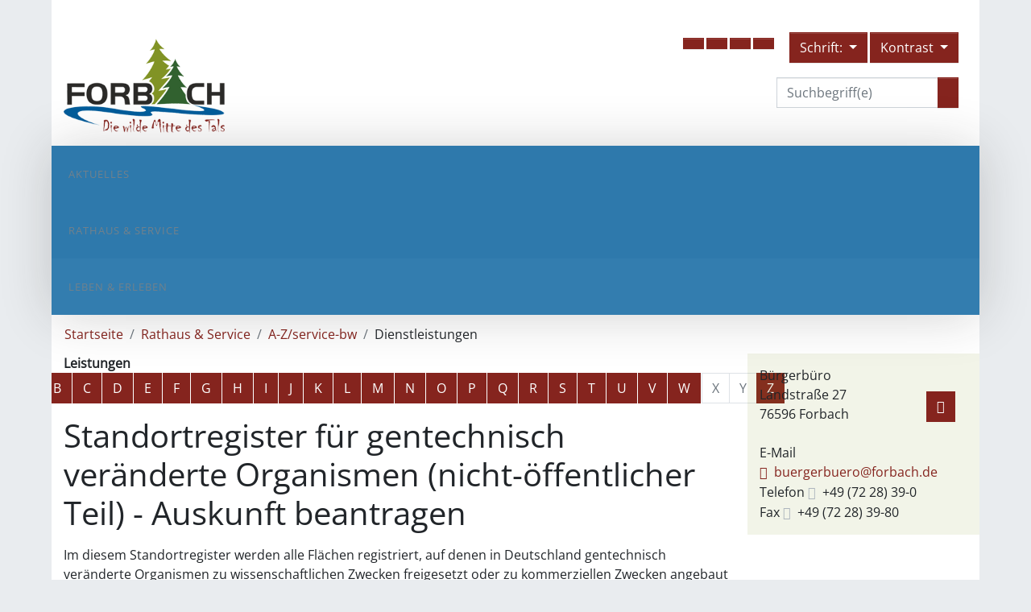

--- FILE ---
content_type: text/html;charset=UTF-8
request_url: https://www.forbach.de/-/32847/standortregister-fuer-gentechnisch-veraenderte-organismen-nicht-oeffentlicher-teil---auskunft-beantragen/vbid6001051
body_size: 43532
content:
<!doctype html>
<html lang="de" dir="ltr">
 <head>
  <meta charset="UTF-8">
  <meta name="viewport" content="width=device-width, initial-scale=1, maximum-scale=5, shrink-to-fit=no">
  <meta name="generator" content="dvv-Mastertemplates 24.2.0.1-RELEASE">
  <meta name="keywords" content="Forbach, Gemeinde Forbach, Schwarzenbach, Talsperre, Schwarzenbach-Talsperre">
  <meta name="description" content="Internetpräsenz von Forbach Im diesem Standortregister werden alle Flächen registriert, auf denen in Deutschland gentechnisch veränderte Organismen zu wissenschaftlichen ...">
  <meta name="og:title" content="Dienstleistungen">
  <meta name="og:description" content="Internetpräsenz von Forbach Im diesem Standortregister werden alle Flächen registriert, auf denen in Deutschland gentechnisch veränderte Organismen zu wissenschaftlichen ...">
  <meta name="og:type" content="website">
  <meta name="og:locale" content="de">
  <meta name="og:url" content="https://www.forbach.de/32847.html">
  <meta name="geo.placename" content="Auwaldstraße 11, 79110 Freiburg im Breisgau, Deutschland">
  <meta name="geo.region" content="DE-BW">
  <meta name="geo.position" content="48.0268217;7.809784000000036">
  <meta name="ICBM" content="48.0268217,7.809784000000036">
  <meta name="robots" content="index, follow">
  <title>Dienstleistungen Standortregister für gentechnisch veränderte Organismen (nicht-öffentlicher Teil) - Auskunft beantragen | Forbach</title>
  <link rel="shortcut icon" href="/site/Forbach/resourceCached/10.4.2.1.2/img/favicon.ico">
  <link href="/site/Forbach/resourceTemplate/-/32847/10.4.2.1.2/resource.dynamic.css" rel="stylesheet" type="text/css">
  <link href="/common/fontawesome5/css/all.min.css" rel="stylesheet" type="text/css">
  <link href="/site/Forbach/resourceCached/10.4.2.1.2/css/vendors/droopmenu/css/ionicons.css" rel="stylesheet" type="text/css">
  <link href="/site/Forbach/resourceCached/10.4.2.1.2/css/vendors/droopmenu/css/droopmenu.css" rel="stylesheet" type="text/css">
  <link href="/common/js/jQuery/external/lightbox/dvv-lightbox-min.css" rel="stylesheet" type="text/css">
  <script src="/common/js/jQuery/3.6.4/jquery.min.js"></script>
  <script src="/common/js/jQuery/external/touchwipe/jquery.touchwipe.min.js"></script>
  <script src="/common/js/jQuery/external/equalheights/jquery.equalheights.js"></script>
  <script src="/common/js/jQuery/external/lightbox/dvv-lightbox-min.js"></script>
  <script src="/site/Forbach/resourceCached/10.4.2.1.2/mergedScript_de.js"></script>
  <script src="/site/Forbach/resourceCached/10.4.2.1.2/js/bootstrap.bundle.min.js"></script>
  <script src="/site/Forbach/resourceCached/10.4.2.1.2/js/functions.js"></script>
  <script src="/site/Forbach/resourceCached/10.4.2.1.2/css/vendors/droopmenu/js/droopmenu.js"></script>
  <script src="/site/Forbach/resourceCached/10.4.2.1.2/js/jquery.scrollToTop.min.js"></script>
  <script>
jQuery(function($) {$("a[data-lightboxgroup^='lightbox']").lightBox();});jQuery.extend(jQuery.fn.lightBox.defaults, {imageBtnPrev: "/site/Forbach/resourceCached/10.4.2.1.2/img/apps/prev.png", imageBtnNext: "/site/Forbach/resourceCached/10.4.2.1.2/img/apps/next.png", imageBtnClose: "/site/Forbach/resourceCached/10.4.2.1.2/img/apps/close.png", maxHeight: "viewport", maxWidth: "viewport"});
jQuery(function(){jQuery('#toTop').scrollToTop(1000);});
jQuery(document).ready(function(){
jQuery(function(){jQuery('#row_36896 .boxborder').equalHeights(); });
});
</script>
  <link href="/site/Forbach/resourceCached/10.4.2.1.2/service-bw/css/sbw.css" rel="stylesheet" type="text/css">
  <link href="/site/Forbach/resourceCached/10.4.2.1.2/css/styles.css" rel="stylesheet" type="text/css">
 </head>
 <body id="node32847" class="knot_32595 service-bw-Verfahren verfahren-detail body_node">
  <div class="c-loginout">
  </div> <a id="pageTop"></a>
  <div class="l-page">
   <header class="l-header"><!-- top-custom.vm start -->
    <div class="l-header__jumplinks invisible">
     <ul class="sr-only">
      <li><a class="ym-skip" href="#navigation">Gehe zum Navigationsbereich</a></li>
      <li><a class="ym-skip" href="">Gehe zum Inhalt</a></li>
     </ul>
    </div>
    <div class="l-header__dvvToolbar"></div>
    <div class="l-header__row1">
     <div class="l-header__row1-brand"><a href="/startseite.html"><img src="/site/Forbach/resourceCached/10/img/logo.png" alt="Logo: Forbach (Link zur Startseite)"></a>
     </div>
     <div class="l-header__row1-middle">
      <div class="infotext">
       <div class="col-12">
        <div class="composedcontent-forbach_standardseite block_33980" id="cc_33980">
         <p class="c-text">Gemeinde Forbach<br>Landstraße&nbsp;27<br>76596&nbsp;Forbach<br><br>Tel.:&nbsp;07228&nbsp;39-0<br>Fax:&nbsp;07228&nbsp;39-80<br><a class="mailLink neuFensterLink" href="mailto:buergerbuero@forbach.de" target="_blank" title="E-Mail schreiben an Gemeinde Forbach, Bürgerbüro">buergerbuero@forbach.de</a></p>
        </div>
       </div>
      </div> <button type="button" class="info" data-toggle="modal" data-target="#topModal1"><i class="fas fa-info-circle"></i></button>
      <div class="modal fade" id="topModal1" tabindex="-1" role="dialog" aria-labelledby="topModal1_title" aria-hidden="true">
       <div class="modal-dialog modal-dialog-centered" role="document">
        <div class="modal-content">
         <div class="modal-header">
          <h5 class="modal-title" id="topModal1_title">Gemeinde Forbach</h5> <button type="button" class="close" data-dismiss="modal" aria-label="Close"> <span aria-hidden="true">×</span> </button>
         </div>
         <div class="modal-body">
          <div class="composedcontent-forbach_standardseite block_33980" id="cc_33980b">
           <p class="c-text">Gemeinde Forbach<br>Landstraße&nbsp;27<br>76596&nbsp;Forbach<br><br>Tel.:&nbsp;07228&nbsp;39-0<br>Fax:&nbsp;07228&nbsp;39-80<br><a class="mailLink neuFensterLink" href="mailto:buergerbuero@forbach.de" target="_blank" title="E-Mail schreiben an Gemeinde Forbach, Bürgerbüro">buergerbuero@forbach.de</a></p>
          </div>
         </div>
         <div class="modal-footer"><button type="button" class="btn btn-secondary" data-dismiss="modal">schließen</button>
         </div>
        </div>
       </div>
      </div>
     </div>
     <div class="l-header__row1-right">
      <div class="d-sm-flex flex-sm-row justify-content-end">
       <ul class="p-2 btn-group" aria-label="Funktionsmenü">
        <li><button type="button" class="btn info" data-toggle="modal" data-target="#topModal1"><i class="fas fa-info-circle"></i></button></li>
        <li><a class="btn" href="https://forbach-sitzungsdienst.komm.one/gi/info.asp" role="button" title="Ratsbereich (Anmeldung erforderlich)" target="_blank"><i class="fas fa-lock"></i></a></li>
        <li><a class="btn" href="/site/Forbach/node/105685/index.html" role="button" title="Webcam"><i class="fas fa-camera"></i></a></li>
        <li><a class="btn" href="/site/Forbach/node/105672/index.html" role="button" title="Anfahrt"><i class="fas fa-bus"></i></a></li>
        <li><a class="btn" href="/site/Forbach/node/33899/index.html" role="button" title="Ortsplan"><i class="fas fa-map-marked-alt"></i></a></li>
       </ul>
       <div class="l-header__fontsizer" aria-label="Darstellung">
        <div class="c-fontsizer" aria-label="Schriftgröße"><button type="button" class="btn dropdown-toggle" title="Schriftgröße einstellen" data-toggle="dropdown" aria-haspopup="true" aria-expanded="false"> <i class="fas fa-text-height"></i> Schrift: </button>
         <div class="dropdown-menu">
         </div>
        </div>
        <div class="c-contrast-switcher" aria-label="Kontrast"><button type="button" class="btn dropdown-toggle" title="Kontrast einstellen" data-toggle="dropdown" aria-haspopup="true" aria-expanded="false"> <i class="fas fa-adjust"></i> Kontrast </button>
         <div class="dropdown-menu dropdown-menu-right">
         </div>
        </div>
       </div>
      </div>
      <div class="d-sm-flex flex-sm-row justify-content-end">
       <div class="p-2" aria-label="Wetter">
       </div>
       <div class="p-2" aria-label="Schnellsuche">
        <div class="l-header__quicksearch">
         <form name="search" class="c-quicksearch noprint" action="/site/Forbach/search/32847/quickSearchResult.html" method="get" role="search"><input type="text" name="query" class="c-quicksearch__input" placeholder="Suchbegriff(e)" aria-label="Suche" onfocus="if(this.value == this.defaultValue){this.value = '';}">
          <div class="input-group-append">
           <button class="c-quicksearch__button" type="submit" aria-label="suche starten"><i class="fas fa-search"></i></button>
          </div>
         </form>
        </div>
       </div>
      </div>
     </div>
    </div> <!-- top-custom.vm end -->
   </header>
   <nav class="l-header__navigation droopmenu-navbar">
    <div class="droopmenu-inner">
     <div class="droopmenu-header"><a href="#" class="droopmenu-toggle"></a>
     </div><!-- droopmenu-header -->
     <div class="droopmenu-nav">
      <ul class="navbar-nav mr-auto droopmenu">
       <li><a href="/startseite/aktuelles.html">Aktuelles</a>
        <ul class="nav_32499">
         <li><a href="/startseite/aktuelles/bekanntmachungen.html">Bekanntmachungen</a></li>
         <li><a href="/startseite/aktuelles/veranstaltungen.html">Veranstaltungen</a></li>
         <li><a href="/startseite/aktuelles/stellenangebote.html">Stellenangebote</a></li>
         <li><a href="/startseite/aktuelles/ausschreibungen.html">Ausschreibungen</a></li>
         <li><a href="/startseite/aktuelles/amtsblatt.html">Amtsblatt</a></li>
         <li><a href="/startseite/aktuelles/maengelmeldung.html">Mängelmeldung</a></li>
         <li><a href="/startseite/aktuelles/baustellen.html">Baustellen</a></li>
         <li><a href="/startseite/aktuelles/glasfaserausbau.html">Glasfaserausbau</a></li>
         <li><a href="/startseite/aktuelles/ukraine-hilfe.html">Ukraine-Hilfe</a></li>
         <li><a href="/startseite/aktuelles/windkraft.html">Windkraft</a></li>
         <li><a href="/startseite/aktuelles/giersteinhuette.html">Giersteinhütte</a></li>
         <li><a href="/startseite/aktuelles/buerger-app.html">Bürger-App</a></li>
         <li><a href="/startseite/aktuelles/sanierungsmassnahme+b462+2026.html">Sanierungsmaßnahme B462 2026</a></li>
        </ul></li>
       <li class="currentParent"><a href="/startseite/rathaus.html">Rathaus &amp; Service</a>
        <ul class="nav_32595">
         <li><a href="/startseite/rathaus/verwaltung.html">Verwaltung</a>
          <ul class="nav_32607">
           <li><a href="/startseite/rathaus/organigramm.html">Organigramm</a></li>
           <li><a href="/startseite/rathaus/ansprechpartner.html">Ansprechpartner</a></li>
           <li><a href="/32643.html">Ortsverwaltungen</a>
            <ul class="nav_32643">
             <li><a href="/32655.html">Bermersbach</a></li>
             <li><a href="/32667.html">Gausbach</a></li>
             <li><a href="/32679.html">Langenbrand</a></li>
            </ul></li>
           <li><a href="/startseite/rathaus/haushaltsplan.html">Haushaltsplan</a></li>
          </ul></li>
         <li><a href="/32691.html">Gremien &amp; Wahlen</a>
          <ul class="nav_32691">
           <li><a href="/startseite/rathaus/gemeinderat.html">Gemeinderat</a></li>
           <li><a href="/startseite/rathaus/ortschaftsraete.html">Ortschaftsräte</a>
            <ul class="nav_32751">
             <li><a href="/startseite/rathaus/bermersbach.html">Bermersbach</a></li>
             <li><a href="/startseite/rathaus/gausbach.html">Gausbach</a></li>
             <li><a href="/startseite/rathaus/langenbrand.html">Langenbrand</a></li>
            </ul></li>
           <li><a href="/startseite/rathaus/wahlen.html">Wahlen</a></li>
          </ul></li>
         <li class="currentParent"><a href="/startseite/rathaus/a-z_service-bw.html">A-Z/service-bw</a>
          <ul class="nav_32811">
           <li class="current"><a aria-current="page" class="active" href="/32847.html">Dienstleistungen</a></li>
           <li><a href="/32859.html">Lebenslagen</a></li>
           <li><a href="/32871.html">Formulare</a></li>
          </ul></li>
         <li><a href="/startseite/rathaus/online-dienste.html">Online-Dienste</a>
          <ul class="nav_32883">
           <li><a href="/startseite/rathaus/oeffentliche+bekanntmachungen.html">Öffentliche Bekanntmachungen</a></li>
           <li><a href="/startseite/rathaus/ortsrecht.html">Ortsrecht</a></li>
           <li><a href="/startseite/rathaus/fundbuero.html">Fundbüro</a></li>
           <li><a href="/startseite/rathaus/formulare.html">Formulare</a></li>
           <li><a href="/startseite/rathaus/sonstige+dienste.html">Sonstige Dienste</a></li>
           <li><a href="/startseite/rathaus/auskunftsservice+ausweise.html">Auskunftsservice Ausweise</a></li>
          </ul></li>
        </ul></li>
       <li><a href="/32931.html">Leben &amp; Erleben</a>
        <ul class="nav_32931">
         <li><a href="/32943.html">Unser Ort</a>
          <ul class="nav_32943">
           <li><a href="/32955.html">Auf einen Blick</a></li>
           <li><a href="/32967.html">Ortsteile</a></li>
           <li><a href="/100773.html">Partnerschaften</a></li>
           <li><a href="/buergerstiftung.html">Bürgerstiftung</a></li>
          </ul></li>
         <li><a href="/32991.html">Wohnen &amp; Bauen</a>
          <ul class="nav_32991">
           <li><a href="/33003.html">Neubürgerinfo</a></li>
           <li><a href="/bauplaetze+_+immobilien.html">Bauplätze &amp; Immobilien</a>
            <ul class="nav_33015">
             <li><a href="/33027.html">Gewerbeflächen</a></li>
             <li><a href="/wohnbauflaechen.html">Wohnbauflächen</a></li>
             <li><a href="/immobilien.html">Immobilien</a></li>
             <li><a href="/bodenrichtwerte.html">Bodenrichtwerte</a></li>
             <li><a href="/stromversorgung.html">Stromversorgung</a></li>
             <li><a href="/hochwasser_starkregen.html">Hochwasser_Starkregen</a></li>
             <li><a href="/wissensplattform+_bau+the+laend_.html">Wissensplattform "Bau the länd"</a></li>
            </ul></li>
           <li><a href="/kultur+_+bildung.html">Kultur &amp; Bildung</a>
            <ul class="nav_33063">
             <li><a href="/kindergaerten.html">Kindergärten</a></li>
             <li><a href="/schule.html">Schule</a></li>
             <li><a href="/musikschule.html">Musikschule</a></li>
             <li><a href="/33135.html">Volkshochschule</a></li>
             <li><a href="/fahrbuecherei.html">Fahrbücherei</a></li>
             <li><a href="/kirchen.html">Kirchen</a></li>
             <li><a href="/33147.html">Bildungswerk</a></li>
             <li><a href="/ferienbetreuung.html">Ferienbetreuung</a></li>
            </ul></li>
           <li><a href="/gesundheit+_+soziales.html">Gesundheit &amp; Soziales</a></li>
           <li><a href="/hallen+_+plaetze.html">Hallen &amp; Plätze</a></li>
           <li><a href="/vereine.html">Vereine</a></li>
           <li><a href="/gebuehren+_+beitraege.html">Gebühren &amp; Beiträge</a></li>
           <li><a href="/muell.html">Müll</a></li>
          </ul></li>
         <li><a href="/gewerbe.html">Gewerbe</a></li>
         <li><a href="/heiraten.html">Heiraten</a></li>
         <li><a href="/freizeit.html">Freizeit</a>
          <ul class="nav_33243">
           <li><a href="/veranstaltungen+_+erlebnisse.html">Veranstaltungen &amp; Erlebnisse</a>
            <ul class="nav_1186982">
             <li><a href="/1187082.html">Veranstaltungen</a></li>
             <li><a href="/erlebnisse.html">Erlebnisse</a></li>
            </ul></li>
           <li><a href="/ausflugsziele.html">Ausflugsziele</a></li>
           <li><a href="/tourenportal.html">Tourenportal</a></li>
           <li><a href="/unterkuenfte.html">Unterkünfte</a></li>
           <li><a href="/gastronomie.html">Gastronomie</a></li>
           <li><a href="/33303.html">Prospekt-Service</a></li>
           <li><a href="/nationalparkregionapp.html">NationalparkregionApp</a></li>
           <li><a href="/991786.html">Montana-Badezentrum</a></li>
           <li><a href="/freizeitzentrum+mehliskopf.html">Freizeitzentrum Mehliskopf</a></li>
           <li><a href="/unimog-museum.html">Unimog-Museum</a></li>
           <li><a href="/infozentrum+kaltenbronn.html">Infozentrum Kaltenbronn</a></li>
           <li><a href="/nationalparkzentrum+ruhestein.html">Nationalparkzentrum Ruhestein</a></li>
           <li><a href="/wintersport.html">Wintersport</a></li>
           <li><a href="/nationalparkhaus+herrenwies.html">Nationalparkhaus Herrenwies</a></li>
           <li><a href="/virtueller+stubeobend.html">Virtueller Stubeobend</a></li>
          </ul></li>
        </ul></li>
      </ul>
     </div>
    </div>
   </nav>
   <div class="l-header__stage">
   </div>
   <div class="l-main" role="main">
    <div class="l-main__inner">
     <nav class="c-breadcrumb noprint" aria-label="breadcrumb">
      <ul class="breadcrumb">
       <li class="breadcrumb-item"><a href="/startseite.html">Startseite</a></li>
       <li class="breadcrumb-item"><a href="/startseite/rathaus.html">Rathaus &amp; Service</a></li>
       <li class="breadcrumb-item"><a href="/startseite/rathaus/a-z_service-bw.html">A-Z/service-bw</a></li>
       <li class="breadcrumb-item current"><span aria-current="page" class="active">Dienstleistungen</span></li>
      </ul>
     </nav>
     <div class="col-9"><!-- content-custom.vm start --> <!-- content-inner.vm start -->
      <div class="l-content"><!-- url_module = /service-bw/index.vm -->
       <div class="verfahren"><strong class="modul">Leistungen</strong>
        <nav aria-label="Register" class="noprint"><a class="sr-only" href="#rb1end">Alphabetisches Register überspringen</a>
         <ul class="pagination pagination--register">
          <li class="page-item"><a aria-label="Buchstabe A" class="page-link" href="/,(ankerA)/32847.html#ankerA">A</a></li>
          <li class="page-item"><a aria-label="Buchstabe B" class="page-link" href="/,(ankerB)/32847.html#ankerB">B</a></li>
          <li class="page-item"><a aria-label="Buchstabe C" class="page-link" href="/,(ankerC)/32847.html#ankerC">C</a></li>
          <li class="page-item"><a aria-label="Buchstabe D" class="page-link" href="/,(ankerD)/32847.html#ankerD">D</a></li>
          <li class="page-item"><a aria-label="Buchstabe E" class="page-link" href="/,(ankerE)/32847.html#ankerE">E</a></li>
          <li class="page-item"><a aria-label="Buchstabe F" class="page-link" href="/,(ankerF)/32847.html#ankerF">F</a></li>
          <li class="page-item"><a aria-label="Buchstabe G" class="page-link" href="/,(ankerG)/32847.html#ankerG">G</a></li>
          <li class="page-item"><a aria-label="Buchstabe H" class="page-link" href="/,(ankerH)/32847.html#ankerH">H</a></li>
          <li class="page-item"><a aria-label="Buchstabe I" class="page-link" href="/,(ankerI)/32847.html#ankerI">I</a></li>
          <li class="page-item"><a aria-label="Buchstabe J" class="page-link" href="/,(ankerJ)/32847.html#ankerJ">J</a></li>
          <li class="page-item"><a aria-label="Buchstabe K" class="page-link" href="/,(ankerK)/32847.html#ankerK">K</a></li>
          <li class="page-item"><a aria-label="Buchstabe L" class="page-link" href="/,(ankerL)/32847.html#ankerL">L</a></li>
          <li class="page-item"><a aria-label="Buchstabe M" class="page-link" href="/,(ankerM)/32847.html#ankerM">M</a></li>
          <li class="page-item"><a aria-label="Buchstabe N" class="page-link" href="/,(ankerN)/32847.html#ankerN">N</a></li>
          <li class="page-item"><a aria-label="Buchstabe O" class="page-link" href="/,(ankerO)/32847.html#ankerO">O</a></li>
          <li class="page-item"><a aria-label="Buchstabe P" class="page-link" href="/,(ankerP)/32847.html#ankerP">P</a></li>
          <li class="page-item"><a aria-label="Buchstabe Q" class="page-link" href="/,(ankerQ)/32847.html#ankerQ">Q</a></li>
          <li class="page-item"><a aria-label="Buchstabe R" class="page-link" href="/,(ankerR)/32847.html#ankerR">R</a></li>
          <li class="page-item"><a aria-label="Buchstabe S" class="page-link" href="/,(ankerS)/32847.html#ankerS">S</a></li>
          <li class="page-item"><a aria-label="Buchstabe T" class="page-link" href="/,(ankerT)/32847.html#ankerT">T</a></li>
          <li class="page-item"><a aria-label="Buchstabe U" class="page-link" href="/,(ankerU)/32847.html#ankerU">U</a></li>
          <li class="page-item"><a aria-label="Buchstabe V" class="page-link" href="/,(ankerV)/32847.html#ankerV">V</a></li>
          <li class="page-item"><a aria-label="Buchstabe W" class="page-link" href="/,(ankerW)/32847.html#ankerW">W</a></li>
          <li aria-hidden="true" class="page-item disabled"><a class="page-link">X</a></li>
          <li aria-hidden="true" class="page-item disabled"><a class="page-link">Y</a></li>
          <li class="page-item"><a aria-label="Buchstabe Z" class="page-link" href="/,(ankerZ)/32847.html#ankerZ">Z</a></li>
         </ul> <a id="rb1end"></a>
        </nav>
        <div class="leistungen leistungen-detail leistungen-detail-6001051">
         <!-- id 6001051 | 1 --><a name="vb"></a>
         <h1 class="titel">Standortregister für gentechnisch veränderte Organismen (nicht-öffentlicher Teil) - Auskunft beantragen</h1>
         <nav>
          <ul class="u-anchor-links"></ul>
         </nav>
         <div class="preamble section-text">
          <p>Im diesem Standortregister werden alle Flächen registriert, auf denen in Deutschland gentechnisch veränderte Organismen zu wissenschaftlichen Zwecken freigesetzt oder zu kommerziellen Zwecken angebaut werden.</p>
          <p><span class="sbw-langtext">Das Standortregister setzt sich aus einem öffentlichen und einem nicht-öffentlichen Teil zusammen. Der öffentliche Teil enthält allgemeine, frei zugängliche Informationen über die Lage und Nutzung dieser Flächen. Der nicht-öffentliche Teil enthält darüber hinaus auch personenbezogene Daten wie Namen und Adressen.</span></p>
          <p><span class="sbw-langtext">Für eine Auskunft aus dem nicht-öffentlichen Teil des Standortregisters müssen Sie einen Antrag stellen.</span></p>
          <p><span class="sbw-langtext"><strong>Hinweis:</strong> Den öffentlichen Teil des Standortregisters können Sie ohne Antrag einsehen.</span></p>
         </div>
         <div class="section section-formulare formulare">
          <h2>Onlineantrag und Formulare</h2>
          <ul class="prozesse">
          </ul>
          <ul class="formulare">
           <li><a class="externerLink" href="http://www.bvl.bund.de/SharedDocs/Downloads/06_Gentechnik/standortregister/antrag_auskunft_pdf." target="_blank" rel="noopener">Standortregister für gentechnisch veränderte Organismen (nicht-öffentlicher Teil) - Antragsformular</a> <span class="beschreibung"></span></li>
           <li><a class="externerLink" href="http://www.bvl.bund.de/SharedDocs/Downloads/06_Gentechnik/standortregister/merkblatt_antrag_Personendaten.pdf" target="_blank" rel="noopener">Standortregister für gentechnisch veränderte Organismen (nicht-öffentlicher Teil) - Merkblatt zum Datenschutz</a> <span class="beschreibung"></span></li>
          </ul>
         </div>
         <div class="section section-zustaendigkeit">
          <h2>Zuständige Stelle</h2>
          <div class="section-text">
           <p>das Bundesamt für Verbraucherschutz und Lebensmittelsicherheit</p>
          </div>
          <div class="stelle stelle-6024271"><a href="/-/32823/bundesamt-fuer-verbraucherschutz-und-lebensmittelsicherheit/oe6024271"> Bundesamt für Verbraucherschutz und Lebensmittelsicherheit </a>
          </div>
         </div>
         <div class="details">
          <h2>Leistungsdetails</h2>
          <div class="details-inner" data-heading-level="h3">
           <div class="section section-voraussetungen">
            <h3>Voraussetzungen</h3>
            <div class="section-text">
             <ul>
              <li>Nachweis des berechtigten Interesses an den Daten</li>
              <li>das Interesse der betroffenen Person am Schutz dieser Daten ist nicht höher</li>
             </ul>
            </div>
           </div>
           <div class="section section-verfahrensablauf">
            <h3>Verfahrensablauf</h3>
            <div class="section-text">
             <p>Eine Auskunft aus dem Standortregister beantragen Sie schriftlich.</p>
             <p>Laden Sie das bereitgestellte Formular herunter und drucken Sie es aus.</p>
             <p>Reichen Sie die ausgefüllten Antragsunterlagen beim Bundesamt für Verbraucherschutz und Lebensmittelsicherheit ein.</p>
             <p>Per Post erhalten Sie dann die gewünschten Angaben oder gegebenenfalls eine Information über die Ablehnung Ihres Antrags.</p>
            </div>
           </div>
           <div class="section section-fristen">
            <h3>Fristen</h3>
            <div class="section-text">
             <p>keine</p>
            </div>
           </div>
           <div class="section section-unterlagen">
            <h3>Erforderliche Unterlagen</h3>
            <div class="section-text">
             <ul>
              <li>Nachweis über die Lage Ihres Grundstücks und des Grundstücks, auf dem gentechnisch veränderte Organismen (GVO) freigesetzt oder angebaut werden (zum Beispiel einen maßstabsgetreuen Kartenausschnitt, auf dem Sie beide Grundstücke eingezeichnet haben, oder die Auskunft des Grundbuchamtes über den Abstand zwischen den beiden Grundstücken)</li>
              <li>Eigentumsnachweis oder Nutzungsnachweis für Ihr Grundstück (zum Beispiel eine Kopie des Pacht- oder des Kaufvertrages)</li>
              <li>Personalausweis (einfache Kopie)</li>
             </ul>
            </div>
           </div>
           <div class="section section-bearbeitungsdauer">
            <h3>Bearbeitungsdauer</h3>
            <div class="section-text">
             <p>maximal 3 Monate</p>
            </div>
           </div>
           <div class="section section-sonstiges">
            <h3>Hinweise</h3>
            <div class="section-text">
             <p>Das Standortregister enthält für das Jahr 2017 keine Einträge.</p>
            </div>
           </div>
           <div class="section section-vertiefendeInformationen">
            <h3>Vertiefende Informationen</h3>
            <div class="section-text">
             <p><a class="" title="" href="https://www.bvl.bund.de/DE/06_Gentechnik/01_Aufgaben/02_ZustaendigkeitenEinzelneBereiche/04_Standortregister/gentechnik_standortregister_node.html" rel="noopener noreferrer">Das GVO-Standortregister</a> (Bundesamt für Verbraucherschutz und Lebensmittelsicherheit)</p>
            </div>
           </div>
          </div>
         </div>
         <div class="section section-rechtsgrundlage">
          <h3>Rechtsgrundlage</h3>
          <div class="section-text">
           <ul>
            <li><a class="sp-m-externalLink" href="http://www.landesrecht-bw.de/jportal/?quelle=jlink&amp;query=GenTG&amp;psml=bsbawueprod.psml&amp;max=true&amp;aiz=true" rel="noopener noreferrer" target="_blank">Gentechnikgesetz (GenTG)</a></li>
           </ul>
          </div>
         </div>
         <div class="section section-freigabevermerk">
          <h3>Freigabevermerk</h3>
          <div class="section-text">
           <p>Dieser Text entstand in Zusammenarbeit mit den fachlich zuständigen Stellen. Das <a class="sp-m-externalLink" href="https://www.bmel.de/DE/Startseite/startseite_node.html" rel="noopener noreferrer" target="_blank">Bundeslandwirtschaftsministerium</a> hat ihn am 27.08.2018 freigegeben.,</p>
          </div>
         </div>
        </div>
       </div>
       <script>
   'use strict';function leistungenSearch(){let a=document.getElementsByClassName("leistungen");search(a,"leistungSearch")}function stichworteSearch(){let a=document.getElementsByClassName("stichworte");search(a,"stichwortSearch")}function formularSearch(){let a=document.getElementsByClassName("formulare");search(a,"formSearch")}function aemterListSearch(){let a=document.getElementsByClassName("lpUL");search(a,"aemterSearch")}
function searchReset(a,c){a.value="";"stichwortSearch"===c?stichworteSearch():"leistungSearch"===c?leistungenSearch():"formSearch"===c?formularSearch():"aemterSearch"===c&&(aemterListSearch(),location.reload())}
function search(a,c){let e=document.getElementById(c),g=e.value.toUpperCase();var d=!1;let k=document.getElementsByClassName("folderRegister").item(0);e.addEventListener("search",function(b){searchReset(e,c)});e.addEventListener("keypress",function(b){13===(b.which||b.key)&&b.preventDefault()});if("aemterSearch"===c)searchAemterList(a,g,d);else{let b=1;"leistungSearch"===c&&(b=0);for(b;b<a.length;b++){d=a[b].getElementsByTagName("li");let f=!1,h=!0;for(let l=0;l<d.length;l++){let m=d[l],n=m.getElementsByTagName("a")[0];
-1<(n.textContent||n.innerText).toUpperCase().indexOf(g)?h=m.hidden=!1:f=m.hidden=!0}a[b].parentElement.hidden=f&&h;d=a[b].parentElement.hidden}k.hidden=0<g.length&&d}}
function searchAemterList(a,c,e){const g=document.querySelector("nav:has(.pagination)");0>=c.length&&location.reload();for(let d=0;d<a.length;d++){const k=a[d].getElementsByTagName("li");for(let b=0;b<k.length;b++){let f=k[b],h=f.getElementsByTagName("a")[0];-1<(h.textContent||h.innerText).toUpperCase().indexOf(c)?(f.hidden=!1,e=!0):f.hidden=!0}}g.hidden=0<c.length&&e;jQuery("h2").each(function(){let d=jQuery(this);d.nextUntil("h2").filter("ul.lpUL li");jQuery(d).hide();jQuery(".lpAnker").hide()})}
;
</script>
      </div> <!-- content-inner.vm end -->
      <div class="l-contentfooter row noprint">
      </div> <!-- content-custom.vm end -->
     </div>
     <div class="col-3 l-slot-info">
      <div class="v-row row subcolumns" id="row_33315">
       <div id="id33316" class="col-lg-12">
        <div class="v-col col subrows" id="col_33316">
         <div id="id33326">
          <div>
           <article class="v-box boxborder block_33326" id="cc_33326">
            <div class="basecontent-dvv-service-bw-beh-rdendaten" id="id82832"><!-- sbwElementBehoerdendaten -->
             <div>
              <div class="kopf">
              </div>
              <div class="rumpf">
               <div class="bwDat id6003122">
                <div class="vCard"><!-- mt-contact -->
                 <div class="vCardLink">
                  <a aria-label="Adresse in mein Adressbuch übernehmen" class="vCard" href="/site/Forbach/data/23954/cached/vcard.vcf?key=0.n5twb42bt1" rel="nofollow" target="_blank"><img alt="Adresse in mein Adressbuch übernehmen" class="border0" src="/site/Forbach/resourceCached/10.4.2.1.2/img/links/vCard.png"></a>
                 </div>
                 <div class="kopf">
                  <div class="fn"><span class="given-name"></span> <span class="family-name"></span>
                  </div>
                 </div>
                 <div class="rumpf">
                  <div class="org">
                   Bürgerbüro
                  </div>
                  <div class="adr">
                   <div class="street-address">
                    Landstraße 27
                   </div>
                   <div class="cityline"><span class="postal-code">76596</span> <span class="locality">Forbach</span>
                   </div>
                   <div class="mapsLink">
                    <a class="httpsLink externerLink neuFensterLink" href="https://www.openstreetmap.org/search?query=Landstra%C3%9Fe%2027%2C%2076596%20Forbach" rel="external noopener" target="_blank" title="Bei OpenStreetMap anzeigen">OpenStreetMap</a>
                   </div>
                   <div class="efaLink">
                    <a class="httpsLink externerLink neuFensterLink" href="https://www.efa-bw.de/nvbw/XSLT_TRIP_REQUEST2?language=de&amp;sessionID=0&amp;place_destination=Forbach&amp;name_destination=Landstra%DFe%2027&amp;type_destination=address" onclick="return openWin1('|https://www.efa-bw.de/nvbw/XSLT_TRIP_REQUEST2?language=de&amp;sessionID=0&amp;place_destination=Forbach&amp;name_destination=Landstra%DFe%2027&amp;type_destination=address|EFA|scrollbars=yes,status=no,toolbar=no,location=no,directories=no,resizable=yes,menubar=no,width=850,height=650|fullheight,center')" rel="external noopener" target="_blank" title="Elektronische Fahrplanauskunft anzeigen">Fahrplanauskunft</a>
                   </div>
                  </div>
                  <div class="mail"><span class="bez">E-Mail</span> <span class="value"><a class="email" href="mailto:buergerbuero@forbach.de">buergerbuero@forbach.de</a></span>
                  </div>
                  <div class="tel"><span class="bez">Telefon</span> <span class="value"><span class="tel">+49 (72<span class="telSp"> </span>28) 39-0</span></span>
                  </div>
                  <div class="fax"><span class="bez">Fax</span> <span class="value"><span class="fax">+49 (72<span class="telSp"> </span>28) 39-80</span></span>
                  </div>
                 </div>
                </div> <!-- /mt-contact -->
               </div>
              </div>
             </div> <!-- /sbwElementBehoerdendaten -->
            </div>
           </article>
          </div>
         </div>
         <div id="id33322">
          <div>
           <article class="v-box boxborder block_33322 verborgen" id="cc_33322">
           </article>
          </div>
         </div>
        </div>
       </div>
      </div>
     </div>
    </div>
   </div>
   <footer class="l-footer noprint">
    <div class="v-row row subcolumns l-footer__partner" id="row_36995">
     <div id="id36996" class="col-lg-12">
      <div class="v-col col subrows" id="col_36996">
       <div id="id36997">
        <div>
         <article class="v-box boxborder block_36997" id="cc_36997">
          <figure class="basecontent-image c-image resized resizedW500 resizedH1000">
           <div class="image-inner" id="img_36814">
            <a class="httpsLink externerLink neuFensterLink" href="https://www.nationalpark-schwarzwald.de/" rel="external noopener" target="_blank" title="Nationalpark Schwarzwald"><img alt="Logo Nationalparkgemeinde und Link zum Nationalpark Schwarzwald" src="/site/Forbach/data/23954/resize/NLP_Logo_Gemeinde.jpg?f=%2Fsite%2FForbach%2Fget%2Fparams_E509471293%2F36814%2FNLP_Logo_Gemeinde.jpg&amp;w=500&amp;h=1000"></a><a data-caption="caption_36814" data-lightboxgroup="lightbox" href="/site/Forbach/get/params_E509471293/36814/NLP_Logo_Gemeinde.jpg" title="Original-Bild anzeigen"><span class="zoomIcon linkedZoomIcon"></span></a>
           </div>
          </figure>
          <figure class="basecontent-image c-image resized resizedW500 resizedH1000">
           <div class="image-inner" id="img_36813">
            <a class="httpsLink externerLink neuFensterLink" href="https://www.murgtal.org/" rel="external noopener" target="_blank" title="Tourismusvereinigung Murgtal"><img alt="Logo Murgtal-Tourismus und Link zu murgtal.org" src="/site/Forbach/data/23954/resize/Murgtal%20Logo.png?f=%2Fsite%2FForbach%2Fget%2Fparams_E2130200007%2F36813%2FMurgtal%2520Logo.png&amp;w=500&amp;h=1000"></a><a data-caption="caption_36813" data-lightboxgroup="lightbox" href="/site/Forbach/get/params_E2130200007/36813/Murgtal%20Logo.png" title="Original-Bild anzeigen"><span class="zoomIcon linkedZoomIcon"></span></a>
           </div>
          </figure>
          <figure class="basecontent-image c-image">
           <div class="image-inner" id="img_39745">
            <a class="httpsLink externerLink neuFensterLink" href="https://www.nationalparkregion-schwarzwald.de" rel="external noopener" target="_blank" title="Nationalparkregion Schwarzwald"><img alt="Logo der Nationalparkregion und Link zur Regionsseite" src="/site/Forbach/get/params_E-705559035/39745/Logo%20NLP-Region.png"></a>
           </div>
          </figure>
          <figure class="basecontent-image c-image">
           <div class="image-inner" id="img_39730">
            <a class="httpsLink externerLink neuFensterLink" href="https://www.schwarzwald-tourismus.info" rel="external noopener" target="_blank" title="Schwarzwald Tourismus GmbH"><img alt="Logo Schwarzwald Tourismus und Link zu den offiziellen Schwarzwald-Seiten" src="/site/Forbach/get/params_E-778733651/39730/Logo_quadratisch_120x120px_72_dpi.jpg"></a>
           </div>
          </figure>
          <figure class="basecontent-image c-image resized resizedW500 resizedH1000">
           <div class="image-inner" id="img_39729">
            <a class="httpsLink externerLink neuFensterLink" href="https://www.landkreis-rastatt.de" rel="external noopener" target="_blank" title="Landkreis Rastatt"><img alt="Wappen des Landkreis Rastatt und Link zur Landkreisseite" src="/site/Forbach/data/23954/resize/Logo_Landkreis_Rastatt_farbig_neu.jpg?f=%2Fsite%2FForbach%2Fget%2Fparams_E1860586234%2F39729%2FLogo_Landkreis_Rastatt_farbig_neu.jpg&amp;w=500&amp;h=1000"></a><a data-caption="caption_39729" data-lightboxgroup="lightbox" href="/site/Forbach/get/params_E1860586234/39729/Logo_Landkreis_Rastatt_farbig_neu.jpg" title="Original-Bild anzeigen"><span class="zoomIcon linkedZoomIcon"></span></a>
           </div>
          </figure>
          <figure class="basecontent-image c-image">
           <div class="image-inner" id="img_39728">
            <a class="httpsLink externerLink neuFensterLink" href="https://www.leader-mittelbaden.de" rel="external noopener" target="_blank" title="Leader Mittelbaden"><img alt="Logo Leader Mittelbaden und Link zur Leaderkulisse" src="/site/Forbach/get/params_E-1807733014/39728/leader-mittelbaden.jpg"></a>
           </div>
          </figure>
          <figure class="basecontent-image c-image">
           <div class="image-inner" id="img_36806">
            <a class="httpsLink externerLink neuFensterLink" href="https://www.naturparkschwarzwald.de/" rel="external noopener" target="_blank" title="Naturpark Schwarzwald"><img alt="Logo Naturpark Schwarzwald Mitte/Nord und Link zum Naturpark" src="/site/Forbach/get/params_E-2077039907/36806/naturparkbanner.gif"></a>
           </div>
          </figure>
         </article>
        </div>
       </div>
      </div>
     </div>
    </div>
    <div class="v-row row subcolumns l-footer__bar" id="row_36896">
     <div id="id36897" class="col-lg-4">
      <div class="v-col col subrows" id="col_36897">
       <div id="id36898">
        <div>
         <article class="v-box boxborder block_36898" id="cc_36898">
          <h3 class="c-h3">Gemeinde Forbach</h3>
          <p class="c-text">Rathaus &amp; Tourist-Info<br>Landstraße&nbsp;27<br>76596&nbsp;Forbach<br><br>Tel.:&nbsp;07228&nbsp;39-0<br>Fax:&nbsp;07228&nbsp;39-80<br><a class="mailLink neuFensterLink" href="mailto:buergerbuero@forbach.de" target="_blank">buergerbuero@forbach.de</a></p>
          <figure class="basecontent-image c-image resized resizedW500 resizedH100">
           <div class="image-inner" id="img_869118">
            <a class="httpsLink externerLink neuFensterLink" href="https://www.115.de" rel="external noopener" target="_blank" title="Ihre Behördennummer"><img alt="Link zur Homepage der Behördennummer 115" src="/site/Forbach/data/23954/resize/logo.png?f=%2Fsite%2FForbach%2Fget%2Fparams_E551573340%2F869118%2Flogo.png&amp;w=500&amp;h=100" title="Logo Behördennummer 115"></a><a data-caption="caption_869118" data-lightboxgroup="lightbox" href="/site/Forbach/get/params_E551573340/869118/logo.png" title="Original-Bild anzeigen"><span class="zoomIcon linkedZoomIcon"></span></a>
           </div>
          </figure>
          <div class="basecontent-dvv-kontaktdaten" id="id36900">
           <div class="contactDataBox">
            <div class="rumpf">
             <div class="vCard">
              <div class="mail"><span class="bez">E-Mail</span> <span class="value"></span>
              </div>
             </div> <br>
            </div>
           </div>
          </div>
         </article>
        </div>
       </div>
      </div>
     </div>
     <div id="id36905" class="col-lg-4">
      <div class="subc">
       <div class="v-col col subrows" id="col_36905">
        <div id="id36906">
         <div>
          <article class="v-box boxborder block_36906" id="cc_36906">
           <h3 class="c-h3">Öffnungszeiten Bürgerbüro:</h3>
           <p class="c-text"><strong>Montag, Mittwoch, Freitag: 8.00 bis 12.30 Uhr </strong><br><strong>Dienstag: 14.00 bis 16.30 Uhr </strong><br><strong>Donnerstag: 14.00 bis 18.00 Uhr</strong></p>
           <h3 class="c-h3">Ihre Sachbearbeiter sind erreichbar:</h3>
           <p class="c-text"><strong>Montag - Freitag</strong><br>8:30 Uhr - 11:45 Uhr<br><strong>Montag - Mittwoch</strong><br>14:15 Uhr - 16:00 Uhr<br><strong>Donnerstag</strong><br>14:15 Uhr - 18:00 Uhr<br><br><strong>Die Sachbearbeiter*innen und Außenstellen sind telefonisch oder per Mail erreichbar. Persönliche Termine nach vorheriger Vereinbarung. </strong></p>
          </article>
         </div>
        </div>
       </div>
      </div>
     </div>
     <div id="id36916" class="col-lg-4">
      <div class="v-col col subrows" id="col_36916">
       <div id="id36917">
        <div>
         <article class="v-box boxborder block_36917" id="cc_36917">
          <figure class="basecontent-image c-image">
           <div class="image-inner" id="img_1869645">
            <img alt="Finanzdaten der Gemeinde Forbach. Bei Fragen kontaktieren Sie bitte die Finanzverwaltung der Gemeinde Forbach" src="/site/Forbach/get/params_E-925621440/1869645/Finanzdaten.png">
           </div>
          </figure>
          <div class="c-list text-left">
           <ul>
            <li><a class="internerLink" href="/36920.html" title="Kontaktseite">Kontakt</a></li>
            <li><a class="internerLink" href="/impressum.html" title="Impressum">Impressum</a></li>
            <li><a class="internerLink" href="/datenschutz.html" title="Datenschutz">Datenschutz</a></li>
            <li><a class="internerLink" href="/barrierefreiheit.html">Barrierefreiheit</a></li>
            <li><a class="internerLink" href="/leichte+sprache.html" title="Gehe zu Leichte Sprache">Leichte Sprache</a></li>
            <li><a class="internerLink" href="/gebaerdensprache.html" title="Gehe zu Gebärdensprache">Gebärdensprache</a></li>
           </ul>
          </div>
         </article>
        </div>
       </div>
      </div>
     </div>
    </div> <!-- bottom-custom.vm start -->
    <div class="l-footer__bottom row noprint">
     <div class="col-9">
      © 2019 Gemeinde Forbach | letzte Aktualisierung am 05.12.2019
     </div>
     <div class="col-3">
     </div>
    </div> <!-- bottom-custom.vm end -->
   </footer> <a href="#top" id="toTop"><i class="fas fa-arrow-alt-circle-up"></i></a>
   <script src="/site/Forbach/resourceCached/10.4.2.1.2/servicebw-leistungen/leistungen.min.js"></script>
   <script src="/site/Forbach/resourceCached/10.4.2.1.2/service-bw/js/add-ext-link.min.js"></script>
  </div> <!-- l-page end --> <!-- postprocessor.groovy duration 2 ms -->
 </body>
</html><!--
  copyright Komm.ONE
  node       23954/32595/32811/32847 Dienstleistungen
  locale     de Deutsch
  server     cms10_cms10b-n1
  duration   474 ms
-->

--- FILE ---
content_type: text/css;charset=UTF-8
request_url: https://www.forbach.de/site/Forbach/resourceCached/10.4.2.1.2/css/vendors/droopmenu/css/droopmenu.css
body_size: 7772
content:
.droopmenu-navbar,.droopmenu-navbar *{-webkit-box-sizing:border-box;-moz-box-sizing:border-box; box-sizing:border-box;padding:0;margin:0}
.droopmenu-navbar{color:#fff;font-size:15px;background:rgba(0,93,155,0.8);font-family:'Open Sans',Helvetica,Arial,sans-serif;-webkit-box-shadow:0 1px 60px rgba(33,33,33,.2);-moz-box-shadow:0 1px 60px rgba(33,33,33,.2);box-shadow:0 1px 60px rgba(33,33,33,.2);position:relative;line-height:1.6;z-index:9999}
 .droopmenu-navbar a{text-decoration:none;background-color:transparent;cursor:pointer}
  .droopmenu-inner,.droopmenu-boxed{max-width:1140px;position:relative;margin:0 auto;z-index:10}
.dm-fullspan{max-width:100%}
 .droopmenu-brand,.droopmenu-header{float:left} .droopmenu-brand{margin-right:20px;margin-left:10px}
.dm-nav-brand a img,.droopmenu-brand img{ height:35px; position:relative;top:5px}
.dm-nav-brand a, .droopmenu-brand{ font-size:32px; font-weight:400;text-transform:uppercase;display:inline-block;color:#71818C}
  .droopmenu-extra{float:right}
.droopmenu-extra>ul>li{display:inline-block}  .droopmenu{float:left}
.droopmenu,.droopmenu li{ margin:0; list-style:none}
.droopmenu li i{ font-size:24px; line-height:normal}
.droopmenu>li{font-size:13px;position:relative;font-family:'Open Sans',Helvetica,Arial,sans-serif;font-weight:400;float:left}
.droopmenu>li>a,.droopmenu>li>span{color:#71818C;display:block;text-transform:uppercase;-webkit-transition:all 1s ease;-moz-transition:all 1s ease; transition:all 1s ease;letter-spacing:1px;padding:0 15px}
.droopmenu>li a.droopmenu-button span{text-align:center;border:2px solid #71818C;-webkit-transition:border-color .5s ease,color 0s ease;-moz-transition:border-color .5s ease,color 0s ease;-ms-transition:border-color .5s ease,color 0s ease;-o-transition:border-color .5s ease,color 0s ease;transition:border-color .5s ease,color 0s ease;display:inline-block;border-radius:24px;line-height:44px;padding:0 20px;height:44px}
.droopmenu>li a.droopmenu-button:hover span{-webkit-transition-delay:0s;-moz-transition-delay:0s;transition-delay:0s}
.dmcentered .droopmenu{text-align:center;float:none}
.dmcentered .droopmenu>li{display:inline-block;vertical-align:middle;float:none}   .droopmenu-header{height:70px}
.dm-nav-brand a,.droopmenu-brand, .droopmenu>li>a,.droopmenu>li>span{ line-height:70px; height:70px}
.droopmenu>li i{vertical-align:middle}
 .droopmenu li>ul{display:block;background:#fff;position:absolute;-webkit-box-shadow:0px 22px 46px 0px rgba(0,0,0,0.12);-moz-box-shadow:0px 22px 46px 0px rgba(0,0,0,0.12);box-shadow:0px 22px 46px 0px rgba(0,0,0,0.12);-webkit-transform-origin:0% 0%;-moz-transform-origin:0% 0%;-ms-transform-origin:0% 0%;-o-transform-origin:0% 0%;transform-origin:0% 0%;visibility:hidden;left: -9999em;width:180px;z-index:99; opacity:0;top:100%}
.droopmenu li.dmopener>ul{ visibility:visible;opacity:1;left:0}
 .droopmenu li ul{padding:10px 0} .droopmenu li li{position:relative}
.droopmenu li li>ul{ margin-top:-13px; margin:0; top:0}
.droopmenu li li.dmopener>ul{left:100%}
.droopmenu li:hover>a,.droopmenu li li:hover>a{color:#CCCCCC}
.droopmenu li ul li a{display:block;padding:6px 25px;text-decoration:none;-webkit-transition:all 0.3s ease; -moz-transition:all 0.3s ease; -ms-transition:all 0.3s ease; -o-transition:all 0.3s ease; font-weight:300;font-size:15px;color:#71818C}
.droopmenu li ul li a i{ vertical-align:middle; margin-right:5px}
.droopmenu .dm-arrow{ width:0; height:0;position:relative;border-bottom:0 solid transparent;border-left:20px solid transparent;border-right:20px solid transparent;-webkit-transition:all .2s ease;-moz-transition:all .2s ease;-ms-transition:all .2s ease;-o-transition:all .2s ease;transition:all .2s ease;margin-left:-20px;margin-bottom:0;z-index:9999;bottom:9px;left:50%}
.droopmenu li.dmopener .dm-arrow{border-bottom:10px solid #fff; margin-bottom:-10px}
.dmarrow-down .droopmenu .dm-arrow{ border-bottom:0;border-top:0 solid transparent;bottom:1px}
.dmarrow-down .droopmenu li.dmopener .dm-arrow{border-bottom:0; border-top:10px solid #fff;margin-bottom:-10px}
  .droopmenu li>ul:after{content:'';position:absolute;background:transparent;height:8px;width:100%;bottom:100%;left:0}
.droopmenu li li>ul:after{top:0;left:auto;right:100%;bottom:auto;height:100%;width:8px}
  .droopmenu li li.droopmenu-parent>a{padding-right:40px}
.droopmenu li a .droopmenu-indicator{ display:inline-block; line-height:normal}
.droopmenu li a .droopmenu-indicator em{font-style:normal}
.droopmenu li li a .droopmenu-indicator{} .droopmenu li a .droopmenu-indicator em:after,.droopmenu li li a .droopmenu-indicator em:after{content:"\f3d0";font-family:"Ionicons";display:inline-block;position:relative;font-size:16px;margin-left:4px;top:1px}
.droopmenu li li a .droopmenu-indicator em:after{content:"\f3d1";position:absolute; right:18px;top:25%}   .droopmenu li.droop-left>ul{ right:0;top:100%; left:auto}
.droopmenu li li.droop-left>ul{ top:0; right:100%; left:auto}
.droopmenu li li.droop-left>ul:after{top:0;left:100%;right:auto;bottom:auto;height:100%;width:8px}
.droopmenu ul.droopmenu-grid,.droopmenu ul.droopmenu-grid ul{width:auto}
.droopmenu .droopmenu,.droopmenu ul.droopmenu-grid,.droopmenu .droopmenu-grid ul,.droopmenu .droopmenu-mega ul{padding:0} .droopmenu>li.droopmenu-mega{position:static}
.droopmenu>li.droopmenu-mega>a{position:relative}
.droopmenu>li.droopmenu-mega>ul{width:100%}
.droopmenu .droopmenu-grid-container{padding:30px;width:100%}
.droopmenu .droopmenu-grid-container ul{display:block;box-shadow:none;background:transparent;position:static;text-align:left;margin-left:0;border-top:0;opacity:1}
.droopmenu .droopmenu-grid-container ul.droopmenu-col{ padding-left:10px; padding-right:10px}
 .droopmenu-grid{} .droopmenu-grid-9,.droopmenu ul.droopmenu-grid-9{width:960px}
.droopmenu-grid-8,.droopmenu ul.droopmenu-grid-8{width:840px}
.droopmenu-grid-7,.droopmenu ul.droopmenu-grid-7{width:720px}
.droopmenu-grid-6,.droopmenu ul.droopmenu-grid-6{width:640px}
.droopmenu-grid-5,.droopmenu ul.droopmenu-grid-5{width:580px}
.droopmenu-grid-4,.droopmenu ul.droopmenu-grid-4{width:480px}
.droopmenu-grid-3,.droopmenu ul.droopmenu-grid-3{width:320px}
.droopmenu-grid-2,.droopmenu ul.droopmenu-grid-2{width:240px}
.droopmenu-grid-1,.droopmenu ul.droopmenu-grid-1{width:180px}
 .droopmenu-row{margin:0 -10px}
.droopmenu-col,.droopmenu ul.droopmenu-grid ul.droopmenu-col{min-height:1px; padding-left:10px; padding-right:10px; position:relative;float:left}
.droopmenu-col1,.droopmenu ul.droopmenu-grid ul.droopmenu-col1{width:8.33%}
.droopmenu-col2,.droopmenu ul.droopmenu-grid ul.droopmenu-col2{width:16.66%}
.droopmenu-col3,.droopmenu ul.droopmenu-grid ul.droopmenu-col3{width:25%}
.droopmenu-col4,.droopmenu ul.droopmenu-grid ul.droopmenu-col4{width:33.33%}
.droopmenu-col5,.droopmenu ul.droopmenu-grid ul.droopmenu-col5{width:41.66%}
.droopmenu-col6,.droopmenu ul.droopmenu-grid ul.droopmenu-col6{width:50%}
.droopmenu-col7,.droopmenu ul.droopmenu-grid ul.droopmenu-col7{width:58.33%}
.droopmenu-col8,.droopmenu ul.droopmenu-grid ul.droopmenu-col8{width:66.66%}
.droopmenu-col9,.droopmenu ul.droopmenu-grid ul.droopmenu-col9{width:75%}
.droopmenu-col10,.droopmenu ul.droopmenu-grid ul.droopmenu-col10{width:83.33%}
.droopmenu-col11,.droopmenu ul.droopmenu-grid ul.droopmenu-col11{width:91.66%}
.droopmenu-col12,.droopmenu ul.droopmenu-grid ul.droopmenu-col12{width:100%}
.droopmenu-col1-5,.droopmenu ul.droopmenu-grid ul.droopmenu-col1-5{width:20%}
.droopmenu-col1-8,.droopmenu ul.droopmenu-grid ul.droopmenu-col1-8{width:12.5%}
.droopmenu:after,.droopmenu:before,.droopmenu-row:after, .droopmenu-row:before,.droopmenu-inner:after,.droopmenu-inner:before{content:"";display:table}
.droopmenu:after,.droopmenu-row:after,.droopmenu-inner:after{clear:both}
 .dmfixed{ position:sticky;width:100%;left:0;top:0}
.dmpos-bottom.dmfixed{width:100%; bottom:0; top:auto}
 .dmpos-bottom .droopmenu li>ul{bottom:100%;top:auto; margin:0}
.dmpos-bottom .droopmenu li>ul:after{top:100%;bottom:auto}
.dmpos-bottom .droopmenu li li>ul:after{top:0;left:auto;right:100%;bottom:auto}
.dmpos-bottom .droopmenu li li.drop-left>ul:after{top:0;left:100%;right:auto;bottom:auto;height:100%;width:8px}  .dmpos-bottom .droopmenu li li>ul{ top:auto; bottom:0;margin:0; margin-bottom:-13px}
.dmpos-bottom .droopmenu li>ul{border:0;-webkit-box-shadow:0px -12px 22px 0px rgba(0,0,0,0.12);-moz-box-shadow:0px -12px 22px 0px rgba(0,0,0,0.12);box-shadow:0px -22px 46px 0px rgba(0,0,0,0.12)}
.dmpos-bottom .droopmenu .dm-arrow{ bottom:59px;border-bottom:0; border-top:10px solid transparent;margin-top:-11px}
.dmpos-bottom .droopmenu li.dmopener .dm-arrow{border-bottom:0; border-top:10px solid #fff}
.dmpos-bottom.dmarrow-down .droopmenu .dm-arrow{bottom:69px; border-top:0;border-bottom:0 solid transparent}
.dmpos-bottom.dmarrow-down .droopmenu li.dmopener .dm-arrow{border-top:0; border-bottom:10px solid #fff}
 .droopmenu-vertical{ width:100%;min-height:100vh;position:static; margin:0}
.droopmenu-vertical .droopmenu .dm-arrow,.droopmenu-vertical.dmarrow-down .droopmenu .dm-arrow{display:none}
.droopmenu-vertical .droopmenu-header{padding-right:20px; padding-left:20px}
.droopmenu-vertical .droopmenu,.droopmenu-vertical .droopmenu-header,.droopmenu-vertical .droopmenu>li{float:none}
.droopmenu-vertical .droopmenu>li{display:block}
.droopmenu-vertical .droopmenu>li>a>i{ line-height:normal; vertical-align:middle;display:inline-block;margin-right:8px;width:24px;padding:0}
.droopmenu-vertical .droopmenu>li>a,.droopmenu-vertical .droopmenu>li>span{height:auto; line-height:42px;padding:0 20px;display:block}
.droopmenu-vertical .droopmenu li a .droopmenu-indicator em:after{content:"\f3d1";position:absolute;right:18px;top:28%}
.droopmenu-vertical .droopmenu li>ul{margin:0; left:100%;top:0}
.droopmenu-vertical .droopmenu li>ul:after{width:8px;height:100%;bottom:auto;right:100%;left:auto; top:0}
  .droopmenu-vertical .droopmenu li.droop-bottom>ul{top:auto;bottom:0}
.droopmenu-vertical .droopmenu li.droop-bottom>ul:before{top:auto;bottom:22px}
  .droopmenu-vertical.dmpos-right{}
.droopmenu-vertical.dmpos-right .droopmenu li>ul:after{right:auto;left:100%}
.droopmenu-vertical.dmpos-right .droopmenu li>ul{right:100%;left:auto}
.droopmenu-vertical-wrapper{width:240px}
 .droopmenu-left{float:left}
.droopmenu-right{float:right} .droopmenu-col img{ max-width:100%; display:block}
.droopmenu-col .droopmenu-media{overflow:hidden;padding-bottom:56.25%;padding-top:25px;position:relative;height:0}
.droopmenu-col .droopmenu-media video,.droopmenu-col .droopmenu-media embed,.droopmenu-col .droopmenu-media object,.droopmenu-col .droopmenu-media iframe{position:absolute;height:100%;width:100%;border:0;left:0;top:0}
.droopmenu-col h4{ font-weight:300;font-size:22px}
.droopmenu .droopmenu-col li a{display:block;padding:5px 0;border-bottom:0;font-weight:300;font-size:15px}
.droopmenu .droopmenu-col li:last-child a{padding-bottom:0}
.droopmenu .droopmenu-col ul li:hover>a{text-decoration:none;background:none}
.droopmenu .dm-bottom-separator{border-bottom:1px solid #E3E9ED;padding-bottom:8px;margin-bottom:8px}
.droopmenu .dm-block-title{font-weight:400;overflow:hidden;padding:6px 25px;font-size:18px}
.droopmenu .droopmenu-content{padding-bottom:20px}
.droopmenu .droopmenu-content h4{margin-bottom:15px}
.droopmenu .droopmenu-content p a{color:#A9B4BA;display:inline;padding:0;font-size:inherit}
.droopmenu .droopmenu-content .dm-bold{}
.droopmenu .droopmenu-content .dm-small{color:#A9B4BA;letter-spacing:1px;font-size:12px;text-transform:uppercase}
.droopmenu .droopmenu-content .dm-italic{font-style:italic}
.droopmenu .droopmenu-content p{line-height:1.8em;margin:0 0 1.2em 0}
.droopmenu .droopmenu-content .droopmenu-icon-link p{margin:0}
.droopmenu .droopmenu-content p:last-child{margin-bottom:0}
.droopmenu .droopmenu-content p a:hover i{margin-left:5px}
.droopmenu .droopmenu-content p a i{font-size:14px;margin-left:0} .droopmenu .droopmenu-content p a,.droopmenu .droopmenu-content p a i{-webkit-transition:all .5s ease;-moz-transition:all .5s ease; transition:all .5s ease}
.droopmenu .dm-border-right{border-right:1px solid #ddd;padding-right:20px}
.droopmenu .dm-border-bottom{background:transparent;border:0;border-bottom:1px solid #ddd;margin:20px 0}
.droopmenu .droopmenu-content .droopmenu-social-icons{padding-bottom:15px}
.droopmenu .droopmenu-content .droopmenu-social-icons a{display:inline-block;padding:0;margin:0} .droopmenu .droopmenu-content .droopmenu-social-icons a i{position:relative;top:-1px}
.droopmenu .droopmenu-icon-links li{display:block;position:relative;margin:15px 0}
.droopmenu .droopmenu-icon-links li a{width:100%;height:100%;font-size:0;display:block;text-indent:-9999px;position:absolute;z-index:3; left:0;top:0}  .droopmenu .droopmenu-icon-links li .dm-details{display:block;padding:0px 0px 0px 50px}
.droopmenu .droopmenu-icon-links li .dm-details span{font-size:20px;font-weight:300;transition:all 500ms ease-in-out}
.droopmenu .droopmenu-icon-links li .dm-details p{}
.droopmenu .droopmenu-icon-links li .dm-icon-holder{width:32px;height:32px;position:absolute;line-height:32px;text-align:center;background:#898989;transition:all 500ms ease-in-out;border-radius:50%;color:#ffffff;left:0px;top:6px}
.droopmenu .droopmenu-icon-links li .dm-icon-holder i{ font-size:18px; vertical-align:middle; position:relative; top:-1px}
.droopmenu .droopmenu-icon-links li a:hover~.dm-details span{color:#A9B4BA}
.droopmenu .droopmenu-icon-links li a:hover~.dm-icon-holder{background:#A9B4BA}
.dm-equalize{overflow:hidden}
.dm-equalize>.droopmenu-col{display:table-cell;float:none}
.dm-equalize>.droopmenu-col .droopmenu-content{ padding-bottom:10000px; margin-bottom: -10000px}
.droopmenu-social-icons{display:block}
.droopmenu-extra .droopmenu-social-icons{line-height:70px}
.droopmenu-social-icons a{ width:32px; height:32px; line-height:28px;text-align:center;position:relative;display:inline-block;text-decoration:none;border:2px solid;-webkit-tap-highlight-color:rgba(0,0,0,0);-webkit-transition:color 1s,background 1s;-moz-transition:color 1s,background 1s;-ms-transition:color 1s,background 1s;-o-transition:color 1s,background 1s;transition:color 1s,background 1s; -webkit-border-radius:16px;-moz-border-radius:16px;border-radius:16px;cursor:pointer;color:#71818C}
.droopmenu-social-icons a:after{ content:'';position:absolute;border-radius:50%;height:100%;width:100%;left:0; top:0}
.droopmenu-social-icons a:hover:after{animation:sonarEffect 450ms ease-out}
@keyframes sonarEffect{0%{opacity:.3}
40%{box-shadow:0 0 0 2px rgba(0,0,0,0.2),0 0 10px 10px #fff,0 0 0 10px rgba(0,0,0,0.2); opacity:.5}
100%{box-shadow:0 0 0 2px rgba(0,0,0,0.2),0 0 10px 10px #fff,0 0 0 10px rgba(0,0,0,0.2);transform:scale(1.6);opacity:0}
}
.droopmenu li .droopmenu-social-icons a i{ font-size:14px;vertical-align:middle;display:inline-block;position:relative;margin:0; top:0}
.droopmenu-extra .droopmenu .droopmenu-social-icons a{border-color:#71818C}
.droopmenu-extra .droopmenu .droopmenu-social-icons a i{color:#71818C} .droopmenu-extra .droopmenu .droopmenu-social-icons a:hover{border-color:#CCCCCC}
.droopmenu-extra .droopmenu .droopmenu-social-icons a:hover i{color:#CCCCCC}  .droopmenu-social-icons .dm-twitter,.droopmenu-extra .droopmenu .droopmenu-social-icons a.dm-twitter{background:#28AAE1;border-color:#28AAE1}
.droopmenu-social-icons .dm-facebook,.droopmenu-extra .droopmenu .droopmenu-social-icons a.dm-facebook{background:#3B5998;border-color:#3B5998}
.droopmenu-social-icons .dm-googleplus,.droopmenu-extra .droopmenu .droopmenu-social-icons a.dm-googleplus{background:#DC4E41;border-color:#DC4E41}
.droopmenu-social-icons .dm-linkedin,.droopmenu-extra .droopmenu .droopmenu-social-icons a.dm-linkedin{background:#0073B2;border-color:#0073B2}
.droopmenu-social-icons .dm-youtube,.droopmenu-extra .droopmenu .droopmenu-social-icons a.dm-youtube{background:#E52D27;border-color:#E52D27}
.droopmenu-social-icons .dm-pinterest,.droopmenu-extra .droopmenu .droopmenu-social-icons a.dm-pinterest{background:#BD081C;border-color:#BD081C}
.droopmenu-social-icons .dm-rss,.droopmenu-extra .droopmenu .droopmenu-social-icons a.dm-rss{background:#FF8B00;border-color:#FF8B00}
.droopmenu-social-icons .dm-instagram,.droopmenu-extra .droopmenu .droopmenu-social-icons a.dm-instagram{background:#3F729B;border-color:#3F729B} .droopmenu-social-icons .dm-whatsapp,.droopmenu-extra .droopmenu .droopmenu-social-icons a.dm-whatsapp{background:#3BB931;border-color:#3BB931}
.droopmenu-social-icons .dm-twitter:hover,.droopmenu-extra .droopmenu .droopmenu-social-icons a.dm-twitter:hover{background:#53BBE7;border-color:#53BBE7}
.droopmenu-social-icons .dm-facebook:hover,.droopmenu-extra .droopmenu .droopmenu-social-icons a.dm-facebook:hover{background:#627AAC;border-color:#627AAC}
.droopmenu-social-icons .dm-googleplus:hover,.droopmenu-extra .droopmenu .droopmenu-social-icons a.dm-googleplus:hover{background:#E56348;border-color:#E56348}
.droopmenu-social-icons .dm-linkedin:hover,.droopmenu-extra .droopmenu .droopmenu-social-icons a.dm-linkedin:hover{background:#338FC1;border-color:#338FC1} .droopmenu-social-icons .dm-youtube:hover,.droopmenu-extra .droopmenu .droopmenu-social-icons a.dm-youtube:hover{background:#E52D27;border-color:#E52D27}
.droopmenu-social-icons .dm-pinterest:hover,.droopmenu-extra .droopmenu .droopmenu-social-icons a.dm-pinterest:hover{background:#BD081C;border-color:#BD081C} .droopmenu-social-icons .dm-rss:hover,.droopmenu-extra .droopmenu .droopmenu-social-icons a.dm-rss:hover{background:#FFA233;border-color:#FFA233}
.droopmenu-social-icons .dms-icon i,.droopmenu-social-icons .dms-icon:hover i,.droopmenu-extra .droopmenu .droopmenu-social-icons a.dms-icon i,.droopmenu-extra .droopmenu .droopmenu-social-icons a.dms-icon:hover i{color:#fff}
.dm-body-fix,.dm-search-open{overflow:hidden}
.dm-modal-search{width:100%;height:100%;z-index:1040;position:fixed;-webkit-transition:opacity 0.3s 0s,visibility 0s;-moz-transition:opacity 0.3s 0s,visibility 0s;transition:opacity 0.3s 0s,visibility 0s;-webkit-transition-delay:1s;-moz-transition-delay:1s;transition-delay:1s;visibility:hidden; overflow:hidden;opacity:0;bottom:0;right:0;left:0;top:0}
.dm-search-open .dm-modal-search{-webkit-transition:opacity 0.3s 0s,visibility 0s 0s;-moz-transition:opacity 0.3s 0s,visibility 0s 0s;transition:opacity 0.3s 0s,visibility 0s 0s;-webkit-transition-delay:0.1s;-moz-transition-delay:0.1s;transition-delay:0.1s;visibility:visible;opacity:1}
.dm-search-overlay{width:100vw;height:100vw;position:absolute;background-color:rgba(0,0,0,0.6);-webkit-transition:all .6s cubic-bezier(.67,.4,.67,.37);-moz-transition:all .6s cubic-bezier(.67,.4,.67,.37);-ms-transition:all .6s cubic-bezier(.67,.4,.67,.37);-o-transition:all .6s cubic-bezier(.67,.4,.67,.37);transition:all .6s cubic-bezier(.67,.4,.67,.37);-webkit-transform:scale(0)translate(0,0);-moz-transform:scale(0)translate(0,0);-ms-transform:scale(0)translate(0,0);transform:scale(0)translate(0,0);-webkit-transition-delay:0s;-moz-transition-delay:0s;transition-delay:0s;-webkit-border-radius:50%;-moz-border-radius:50%;border-radius:50%;right: -50vw;top: -50vw;opacity:0.4;z-index:10}
.dm-search-open .dm-search-overlay{opacity:1;-webkit-transform:scale(2)translate(-25%,25%);-moz-transform:scale(2)translate(-25%,25%);-ms-transform:scale(2)translate(-25%,25%);transform:scale(2)translate(-25%,25%);-moz-transition:all .6s cubic-bezier(.67,.4,.67,.37);-ms-transition:all .6s cubic-bezier(.67,.4,.67,.37);-o-transition:all .6s cubic-bezier(.67,.4,.67,.37);transition:all .6s cubic-bezier(.67,.4,.67,.37);-webkit-transition-delay:0.2s;-moz-transition-delay:0.2s;transition-delay:0.2s}
.dm-search-wrapper{display:block; position:absolute;-webkit-transition:all 0.1s ease;-moz-transition:all 0.1s ease;-o-transition:all 0.1s ease;transition:all 0.1s ease; width:100%;height:100vh;z-index:13;opacity:0}
 .dm-search-open .dm-search-wrapper{opacity:1}
.dm-modal-form{width:100%;margin:0 auto;position:relative;-webkit-transform:translateY(-50%);-moz-transform:translateY(-50%);-ms-transform:translateY(-50%);-o-transform:translateY(-50%);transform:translateY(-50%);max-width:1200px;z-index:999;height:70px;padding:0;top:50%}
.dm-search-open .dm-modal-form{-webkit-animation-name:searchShow;-webkit-animation-duration:1.2s;animation-name:searchShow;animation-duration:1.2s}
.dm-modal-form input{color:#FFF;display:block;height:70px;margin:0 auto;padding:0 70px 0 5px;opacity:1;font-size:48px;border:0;background:0;position:relative;font-weight:200;font-family:'Open Sans',Helvetica,Arial,sans-serif;-webkit-transition:all 0.5s ease;-moz-transition:all 0.5s ease;-o-transition:all 0.5s ease;transition:all 0.5s ease;outline:none;width:100%;z-index:2;top:0}
.dm-modal-form button{border:0;margin:0;padding:0;color:#fff;font-size:32px;position:absolute;background:none;cursor:pointer;-webkit-transition:all 0.5s ease;-moz-transition:all 0.5s ease;-o-transition:all 0.5s ease;transition:all 0.5s ease; outline:none;height:100%;width:70px;z-index:2;right:-10px;top:0}
.dm-modal-form input::placeholder{color:#FFF;opacity:1}
.dm-modal-form input:-moz-placeholder{color:#FFF;opacity:1}
.dm-modal-form input::-moz-placeholder{color:#FFF;opacity:1}
.dm-modal-form input::-webkit-input-placeholder{color:#FFF;opacity:1}
.dm-modal-form input:-ms-input-placeholder{color:#FFF;opacity:1}
.dm-modal-form input::-webkit-search-decoration{ -webkit-appearance:none}
.dm-modal-form input::-webkit-search-cancel-button{display:none}
.dm-modal-form label{width:100%;height:100%;display:block;position:absolute;border-bottom:2px solid rgba(255,255,255,0.3);outline:none;z-index:1;top:0}
.dm-modal-form label:before, .dm-modal-form label:after{content:'';bottom:-3px;position:absolute;background:#fff;-webkit-transition:all 500ms cubic-bezier(0.680,0,0.265,1);-webkit-transition:all 500ms cubic-bezier(0.680, -0.550,0.265,1.550); -moz-transition:all 500ms cubic-bezier(0.680, -0.550,0.265,1.550); -o-transition:all 500ms cubic-bezier(0.680, -0.550,0.265,1.550); transition:all 500ms cubic-bezier(0.680, -0.550,0.265,1.550);z-index:2; height:3px;width:0;z-index:2}
.dm-modal-form label:before{left:50%}
.dm-modal-form label:after{right:50%}
.dm-modal-form input:focus~label:after,.dm-modal-form input:focus~label:before{width:50%}
.dm-modal-form input:focus{top:-10px}
.dm-modal-form input:focus~button{right:-15px}
@-webkit-keyframes searchShow{0%{opacity:0;margin-top:40px;height:100px}
67%{opacity:0;margin-top:40px;height:100px}
100%{opacity:1;margin-top:0;height:70px}
}
@keyframes searchShow{0%{opacity:0;margin-top:40px;height:100px}
67%{opacity:0;margin-top:40px;height:100px}
100%{opacity:1;margin-top:0;height:70px}
}
.dm-search-close{width:50px;height:70px;position:absolute;font-size:64px;z-index:999;color:#fff;right:-5px;top:-15px;opacity:0;text-decoration:none;-webkit-transition:all 1s;transition:all 1s;-webkit-transition-delay:0s;transition-delay:0s;outline:none}
.dm-search-open .dm-search-close{-webkit-transition-delay:0.5s;transition-delay:0.5s;opacity:1}
.dm-search-slidedown .dm-search-overlay{position:fixed;-webkit-transition:all 800ms cubic-bezier(1.000,0.000,0.070,1.000); -moz-transition:all 800ms cubic-bezier(1.000,0.000,0.070,1.000); -o-transition:all 800ms cubic-bezier(1.000,0.000,0.070,1.000);transition:all 800ms cubic-bezier(1.000,0.000,0.070,1.000);-webkit-border-radius:0;-moz-border-radius:0;border-radius:0; -webkit-transform:none;-moz-transform:none;-ms-transform:none;transform:none;width:100%;height:0%;right:0; left:0;top:0}
.dm-search-open .dm-search-slidedown .dm-search-overlay{height:100%}
.dm-search-slidedown .dm-modal-form{ margin-top:100px; -webkit-transition:all 600ms cubic-bezier(1.000,0.000,0.070,1.000); -moz-transition:all 600ms cubic-bezier(1.000,0.000,0.070,1.000); -o-transition:all 600ms cubic-bezier(1.000,0.000,0.070,1.000);transition:all 600ms cubic-bezier(1.000,0.000,0.070,1.000)}
.dm-search-open .dm-search-slidedown .dm-modal-form{margin-top:0}
.dm-search-slidedown .dm-search-wrapper{-webkit-transition-delay:0.2s;transition-delay:0.2s}   .droopmenu .droopmenu-tabs{display:block}
.droopmenu .droopmenu-tabsection{}
.droopmenu .droopmenu-tabcontent{ border-bottom:1px solid #E3E9ED;padding:20px 30px; background:#fff; display:none}
.droopmenu .droopmenu-tabcontent.droopmenu-tab-active{display:block}
.droopmenu .droopmenu-tabnav{display:none}
.droopmenu .droopmenu-tabnav a{text-transform:uppercase}
.droopmenu .droopmenu-tabheader{padding:1em;color:#71818C;display:block;cursor:pointer;text-decoration:none;overflow:hidden}
.droopmenu .droopmenu-tabnav:after, .droopmenu .droopmenu-tabnav:before, .droopmenu .droopmenu-tabheader:after,.droopmenu .droopmenu-tabheader:before,.droopmenu-tabs.droopmenu-tabs-vertical:after,.droopmenu-tabs.droopmenu-tabs-vertical:before{ display:table; content:""}
.droopmenu .droopmenu-tabnav:after,.droopmenu .droopmenu-tabheader:after, .droopmenu-tabs.droopmenu-tabs-vertical:after{clear:both}
.droopmenu .droopmenu-tabheader:hover, .droopmenu .droopmenu-tabheader:focus{text-decoration:none}
.droopmenu .droopmenu-tabheader:before{ float:right; content:'\2b\a0'}
.droopmenu .droopmenu-tabheader.droopmenu-tab-active:before{content:'\2013\a0'}
.droopmenu .droopmenu-tabheader.droopmenu-tab-active{background:#F1F4F8}   .droopmenu-toggle{width:50px;height:40px;line-height:40px;-webkit-transition:background-color .3s;-moz-transition:background-color .3s;transition:background-color .3s;-webkit-border-radius:4px;border-radius:4px;position:relative;text-align:center;padding-top:12px;cursor:pointer;display:none;float:right;right:0;top:16px}
.droopmenu-toggle i{width:28px;height:1px;display:block;position:relative;transition:all 700ms cubic-bezier(0.755,0.050,0.855,0.060);margin-bottom:5px;margin-right:auto;margin-left:auto}
i.dm-burg{border:2px solid #fff}
.droopmenu-toggle .dm-burg:nth-child(2){opacity:1}
.droopmenu-toggle .dm-burg:nth-child(2):after,.droopmenu-toggle .dm-burg:nth-child(2):before{transition:transform .4s cubic-bezier(.18,.65,.65,1.4).1s,opacity .3s cubic-bezier(.18,.65,.65,1.4).08s}
.droopmenu-toggle .dm-burg:nth-child(1){transform:translate3d(0,0,0)rotate3d(0,0,1,0deg)}
.droopmenu-toggle .dm-burg:nth-child(1):after,.droopmenu-toggle .dm-burg:nth-child(1):before{transition:transform .4s cubic-bezier(.18,.65,.65,1.4),opacity .3s cubic-bezier(.18,.65,.65,1.4)}
.droopmenu-toggle .dm-burg:nth-child(3){transform:translate3d(0,0,0)rotate3d(0,0,1,0deg)}
.droopmenu-toggle .dm-burg:nth-child(3):after,.droopmenu-toggle .dm-burg:nth-child(3):before{transition:transform .4s cubic-bezier(.18,.65,.65,1.4).2s,opacity .3s cubic-bezier(.18,.65,.65,1.4).18s}
.droopmenu-toggle i:after,.droopmenu-toggle i:before{content:"";width:100%;height:100%;display:block;position:absolute;pointer-events:none;background:#71818C}
.droopmenu-toggle i:before{opacity:1;-webkit-transform:translate3d(0%,0,0);-moz-transform:translate3d(0%,0,0);-ms-transform:translate3d(0%,0,0);-o-transform:translate3d(0%,0,0);transform:translate3d(0%,0,0)}
.droopmenu-toggle i:after{opacity:0;-webkit-transform:translate3d(50%,0,0);-moz-transform:translate3d(50%,0,0);-ms-transform:translate3d(50%,0,0);-o-transform:translate3d(50%,0,0);transform:translate3d(50%,0,0)}
.droopmenu-toggle:hover i:before{opacity:0;-webkit-transform:translate3d(-50%,0,0);-moz-transform:translate3d(-50%,0,0);-ms-transform:translate3d(-50%,0,0);-o-transform:translate3d(-50%,0,0);transform:translate3d(-50%,0,0)}
.droopmenu-toggle:hover i:after{opacity:1;-webkit-transform:translate3d(0%,0,0);-moz-transform:translate3d(0%,0,0);-ms-transform:translate3d(0%,0,0);-o-transform:translate3d(0%,0,0);transform:translate3d(0%,0,0)}
.droopmenu-toggle.dmt-active i{-webkit-transition:all 700ms cubic-bezier(0.755,0.050,0.855,0.060); -moz-transition:all 700ms cubic-bezier(0.755,0.050,0.855,0.060); -o-transition:all 700ms cubic-bezier(0.755,0.050,0.855,0.060); transition:all 700ms cubic-bezier(0.755,0.050,0.855,0.060)}
.droopmenu-toggle.dmt-active .dm-burg:nth-child(1){-webkit-transform:translate3d(0,6px,0)rotate3d(0,0,1, -45deg);-moz-transform:translate3d(0,6px,0)rotate3d(0,0,1, -45deg);-ms-transform:translate3d(0,6px,0)rotate3d(0,0,1, -45deg);-o-transform:translate3d(0,6px,0)rotate3d(0,0,1, -45deg);transform:translate3d(0,6px,0)rotate3d(0,0,1, -45deg)}
.droopmenu-toggle.dmt-active .dm-burg:nth-child(2){opacity:0}
.droopmenu-toggle.dmt-active .dm-burg:nth-child(3){margin-bottom:0;-webkit-transform:translate3d(0, -6px,0)rotate3d(0,0,1,45deg);-moz-transform:translate3d(0, -6px,0)rotate3d(0,0,1,45deg);-ms-transform:translate3d(0, -6px,0)rotate3d(0,0,1,45deg);-o-transform:translate3d(0, -6px,0)rotate3d(0,0,1,45deg);transform:translate3d(0, -6px,0)rotate3d(0,0,1,45deg)}    .dmfade .droopmenu li>ul{-webkit-transform:translate(0,1px);-moz-transform:translate(0,1px);-ms-transform:translate(0,1px);-o-transform:translate(0,1px);transform:translate(0,1px);-webkit-transition:transform 0.5s,visibility 0s linear 0.5s,opacity 0.5s linear,left 0s 0.5s;-moz-transition:transform 0.5s,visibility 0s linear 0.5s,opacity 0.5s linear,left 0s 0.5s;-o-transition:transform 0.5s,visibility 0s linear 0.5s,opacity 0.5s linear,left 0s 0.5s;transition:transform 0.5s,visibility 0s linear 0.5s,opacity 0.5s linear,left 0s 0.5s}
.dmpos-bottom.dmfade .droopmenu li>ul{-webkit-transform:translate(0, -1px);-moz-transform:translate(0, -1px);-ms-transform:translate(0, -1px);-o-transform:translate(0, -1px);transform:translate(0, -1px)}  .dmfade .droopmenu li.dmopener>ul{transition-delay:0s;-webkit-transform:translate(0,0);-moz-transform:translate(0,0);-ms-transform:translate(0,0);-o-transform:translate(0,0);transform:translate(0,0)}
 .dmslideup .droopmenu li>ul{-webkit-transform:translate(0,60px);-moz-transform:translate(0,60px);-ms-transform:translate(0,60px);-o-transform:translate(0,60px);transform:translate(0,60px);-webkit-transition:all 0.5s ease-in-out 0s,visibility 0s linear 0.5s,left 0s 0.5s;-moz-transition:all 0.5s ease-in-out 0s,visibility 0s linear 0.5s,left 0s 0.5s;-o-transition:all 0.5s ease-in-out 0s,visibility 0s linear 0.5s,left 0s 0.5s;transition:all 0.5s ease-in-out 0s,visibility 0s linear 0.5s,left 0s 0.5s}
.dmpos-bottom.dmslideup .droopmenu li>ul{-webkit-transform:translate(0, -60px);-moz-transform:translate(0, -60px);-ms-transform:translate(0, -60px);-o-transform:translate(0, -60px);transform:translate(0, -60px)}
.dmslideup .droopmenu li.dmopener>ul{-webkit-transform:translate(0,0);-moz-transform:translate(0,0);-ms-transform:translate(0,0);-o-transform:translate(0,0);transform:translate(0,0); -webkit-transition-delay:0.2s;-moz-transition-delay:0.2s;-o-transition-delay:0.2s;transition-delay:0.2s}
  .dmslidedown .droopmenu li>ul{-webkit-transform:translateY(-2em);-moz-transform:translateY(-2em);-ms-transform:translateY(-2em);-o-transform:translateY(-2em);transform:translateY(-2em);-webkit-transition:all 0.5s ease-in-out 0s,visibility 0s linear 0.5s,z-index 0s linear 0.5s,left 0s 0.5s;-moz-transition:all 0.5s ease-in-out 0s,visibility 0s linear 0.5s,z-index 0s linear 0.5s,left 0s 0.5s;-o-transition:all 0.5s ease-in-out 0s,visibility 0s linear 0.5s,z-index 0s linear 0.5s,left 0s 0.5s;transition:all 0.5s ease-in-out 0s,visibility 0s linear 0.5s,z-index 0s linear 0.5s,left 0s 0.5s; z-index: -99}
.dmpos-bottom.dmslidedown .droopmenu li>ul{ -webkit-transform:translateY(2em);-moz-transform:translateY(2em);-ms-transform:translateY(2em);-o-transform:translateY(2em);transform:translateY(2em)}
.dmslidedown .droopmenu li.dmopener>ul{-webkit-transform:translateY(0);-moz-transform:translateY(0);-ms-transform:translateY(0);-o-transform:translateY(0);transform:translateY(0);-webkit-transition-delay:0.1s;-moz-transition-delay:0.1s;-o-transition-delay:0.1s;transition-delay:0.1s;z-index:99;opacity:1}
 .dmslideleft .droopmenu li>ul{-webkit-transform:translateX(100px);transform:translateX(100px)}
.dmslideright .droopmenu li>ul{-webkit-transform:translateX(-100px);transform:translateX(-100px)}
.dmslideleft .droopmenu li>ul,.dmslideright .droopmenu li>ul{-webkit-transition:opacity 0.5s, -webkit-transform 0.5s,visibility 0s 0.5s,left 0s 0.5s;transition:opacity 0.5s,transform 0.5s,visibility 0s 0.5s,left 0s 0.5s}
.dmslideleft .droopmenu li.dmopener>ul,.dmslideright .droopmenu li.dmopener>ul{-webkit-transform:translateX(0%);transform:translateX(0%);-webkit-transition:opacity 0.5s, -webkit-transform 0.5s;transition:opacity 0.5s,transform 0.5s}   .dmflip .droopmenu li>ul{-webkit-transform:perspective(1160px)rotateX(-90deg);-moz-transform:perspective(1160px)rotateX(-90deg);-ms-transform:perspective(1160px)rotateX(-90deg);-o-transform:perspective(1160px)rotateX(-90deg);transform:perspective(1160px)rotateX(-90deg);-webkit-transition:transform 0.5s,visibility 0s linear 0.5s,opacity 0.5s linear,left 0s 0.5s;-moz-transition:transform 0.5s,visibility 0s linear 0.5s,opacity 0.5s linear,left 0s 0.5s;-o-transition:transform 0.5s,visibility 0s linear 0.5s,opacity 0.5s linear,left 0s 0.5s;transition:transform 0.5s,visibility 0s linear 0.5s,opacity 0.5s linear,left 0s 0.5s;-webkit-transform-origin:0% 0%;-moz-transform-origin:0% 0%;-o-transform-origin:0% 0%;transform-origin:0% 0%}
.dmpos-bottom.dmflip .droopmenu li>ul{ -webkit-transform-origin:50% 100%;-moz-transform-origin:50% 100%;-o-transform-origin:50% 100%;transform-origin:50% 100%}  .dmflip .droopmenu li.dmopener>ul{-webkit-transform:perspective(1160px)rotateX(0);-moz-transform:perspective(1160px)rotateX(0);-ms-transform:perspective(1160px)rotateX(0);-o-transform:perspective(1160px)rotateX(0);transform:perspective(1160px)rotateX(0);-webkit-transition-delay:0.2s;-moz-transition-delay:0.2s;-o-transition-delay:0.2s;transition-delay:0.2s}
 .dmflipdown .droopmenu li>ul{-webkit-transform-style:preserve-3d;-moz-transform-style:preserve-3d;-o-transform-style:preserve-3d;transform-style:preserve-3d;-webkit-transform-origin:50% 50%;-moz-transform-origin:50% 50%;-ms-transform-origin:50% 50%;-o-transform-origin:50% 50%;transform-origin:50% 50%;-webkit-transform:rotateX(-90deg);-moz-transform:rotateX(-90deg);-o-transform:rotateX(-90deg);transform:rotateX(-90deg);-webkit-transition: -webkit-transform 0.3s,opacity 0.3s,left 0s 0.5s;-moz-transition: -moz-transform 0.3s,opacity 0.3s,left 0s 0.5s;-ms-transition: -ms-transform 0.3s,opacity 0.3s,left 0s 0.5s;-o-transition: -o-transform 0.3s,opacity 0.3s,left 0s 0.5s;transition:transform 0.5s,opacity 0.5s,left 0s 0.5s}
.dmpos-bottom.dmflipdown .droopmenu li>ul{ -webkit-transform:rotateX(90deg);-moz-transform:rotateX(90deg);-o-transform:rotateX(90deg);transform:rotateX(90deg)}
.dmflipdown .droopmenu li.dmopener>ul{opacity:1;visibility:visible;-webkit-transform:rotateX(0deg);-moz-transform:rotateX(0deg);-o-transform:rotateX(0deg);transform:rotateX(0deg);-webkit-transition-delay:0.1s;-moz-transition-delay:0.1s;-o-transition-delay:0.1s;transition-delay:0.1s}
 .dmscale .droopmenu li>ul{-webkit-transition: -webkit-transform 0.5s,opacity 0.5s,visibility 0s 0.5s,left 0s 0.5s; transition:transform 0.5s,opacity 0.5s,visibility 0s 0.2s,left 0s 0.5s;-webkit-transform-origin:top center;-moz-transform-origin:top center;-o-transform-origin:top center;transform-origin:top center;-webkit-transform:scale(0.2);transform:scale(0.2)}
.dmpos-bottom.dmscale .droopmenu li>ul{-webkit-transform-origin:bottom center;-moz-transform-origin:bottom center;-o-transform-origin:bottom center;transform-origin:bottom center}
.dmscale .droopmenu li.dmopener>ul{-webkit-transition: -webkit-transform 0.5s,opacity 0.5s;transition:transform 0.5s,opacity 0.5s;-webkit-transform:scale(1);transform:scale(1)}
  @media only screen and(min-width:768px){.droopmenu-nav,.droopmenu li>ul{display:block!important}
.droopmenu-vertical .droopmenu-extra{float:none}
.dmcentered .dm-nav-brand{display:block}
.dmcentered .droopmenu-brand{display:none}
.dmsticky{position: -webkit-sticky;position:sticky;width:100%;top:0}
.dmsticky:after,.dmsticky:before{content:'';display:table}    .droopmenu .droopmenu-tabnav{display:block;background:#fff; position:relative;z-index:10}
.droopmenu .droopmenu-tabnav a{float:left;height:56px;display:block;padding:0 20px;line-height:56px;text-decoration:none;position:relative;color:#71818C;border:0}
.droopmenu .droopmenu-tabs.tabs-justify .droopmenu-tabnav a{display:table-cell;text-align:center;float:none;width:1%}
.droopmenu .droopmenu-tabnav a:last-child{}
.droopmenu .droopmenu-tabnav a:hover, .droopmenu .droopmenu-tabnav a:focus{}
.droopmenu .droopmenu-tabnav a.droopmenu-tab-active{font-weight:400}
.droopmenu .droopmenu-tabnav a:after{content:'';width:13px;height:13px;position:absolute;-webkit-transform:rotate(135deg)scale(0);-moz-transform:rotate(135deg)scale(0);-ms-transform:rotate(135deg)scale(0);-o-transform:rotate(135deg)scale(0);transform:rotate(135deg)scale(0);transition:-webkit-transform .3s ease-in;transition:transform .3s ease-in; border-bottom:1px solid #D9E2EC;border-right:1px solid #D9E2EC;background-color:#ffffff;bottom:-7px;right:47%; z-index:11}
.droopmenu .droopmenu-tabs.droopmenu-tabs-vertical .droopmenu-tabnav a:after{-webkit-transform:rotate(225deg)scale(0);-moz-transform:rotate(225deg)scale(0);-ms-transform:rotate(225deg)scale(0);-o-transform:rotate(225deg)scale(0);transform:rotate(225deg)scale(0);bottom:36%;right:-7px}
.droopmenu .droopmenu-tabnav a.droopmenu-tab-active:after{-webkit-transform:rotate(225deg)scale(1);-moz-transform:rotate(225deg)scale(1);-ms-transform:rotate(225deg)scale(1);-o-transform:rotate(225deg)scale(1);transform:rotate(225deg)scale(1)}
.droopmenu .droopmenu-tabs.droopmenu-tabs-vertical .droopmenu-tabnav a.droopmenu-tab-active:after{-webkit-transform:rotate(135deg)scale(1);-moz-transform:rotate(135deg)scale(1);-ms-transform:rotate(135deg)scale(1);-o-transform:rotate(135deg)scale(1);transform:rotate(135deg)scale(1)}
.droopmenu .droopmenu-tabs.droopmenu-tabs-vertical{ display:table; width:100%}
.droopmenu .droopmenu-tabs.droopmenu-tabs-vertical .droopmenutabcol{ display:table-cell; vertical-align:top}
.droopmenu .droopmenu-tabs.droopmenu-tabs-vertical .droopmenu-tabnav{ height:auto; background:#fff}
.droopmenu .droopmenu-tabs.droopmenu-tabs-vertical .droopmenu-tabnav{width:200px;position:relative; z-index:10}
.droopmenu .droopmenu-tabs.droopmenu-tabs-vertical .droopmenu-tabnav a{ float:none; margin:0}
.droopmenu .droopmenu-tabs.droopmenu-tabs-vertical .droopmenu-tabnav a.droopmenu-tab-active{}
.droopmenu .droopmenu-tabs.droopmenu-tabs-vertical .droopmenu-tabnav a:last-child{}
.droopmenu .droopmenu-tabs.droopmenu-tabs-vertical .droopmenu-tabpanel{ position:relative;border-left:1px solid #E3E9ED; border-top:0;z-index:5}
.droopmenu .droopmenu-tabs.droopmenu-tabs-vertical .droopmenu-tabsection{border:0}
.droopmenu .droopmenu-tabheader{display:none}
.droopmenu .droopmenu-tabpanel{ border-top:1px solid #E3E9ED; z-index:5}
.droopmenu .droopmenu-tabcontent{ padding:30px 40px; border-bottom:0}
.droopmenu .droopmenu-tabsection{ display:none; border-top:0}
.droopmenu .droopmenu-tabsection  +.droopmenu .droopmenu-tabsection{}
.droopmenu .droopmenu-tabsection.droopmenu-tab-active{display:block}
.droopmenu .droopmenu-tabsection.droopmenu-tab-active .droopmenu-tabcontent{display:block}
.droopmenu .droopmenu-row:last-child .droopmenu-col .coldemo{margin-bottom:0}
}  @media screen and(max-width:767px){ .droopmenu{position:static;width:100%}
.droopmenu,.droopmenu-left,.droopmenu-right{float:none}
.droopmenu-boxed,.droopmenu-vertical,.droopmenu .droopmenu-grid, .droopmenu-vertical-wrapper{width:100%}
.droopmenu-vertical{min-height:0}
.droopmenu-row{margin:0}
.droopmenu-col{ width:100%; float:none; padding:0}  .droopmenu-toggle{display:inline-block} .droopmenu ul{display:block}
.droopmenu ul,.droopmenu li>ul,.droopmenu ul.droopmenu-grid,.droopmenu ul.droopmenu-grid ul,.droopmenu ul.droopmenu-grid ul.droopmenu-col{width:100%}
.droopmenu-nav,.droopmenu li>ul{display:none} .droopmenu-nav{border-top:1px solid #E3E9ED}
.droopmenu li>ul, .droopmenu li.drop-left>ul,.dmpos-bottom .droopmenu li>ul,.droopmenu-vertical .droopmenu li>ul{-webkit-transform-origin-x:0;-moz-transform-origin-x:0;-ms-transform-origin-x:0;-o-transform-origin-x:0;transform-origin-x:0; -webkit-box-shadow:none;-moz-box-shadow:none;box-shadow:none;border:0}
.droopmenu>li,.droopmenu>li.right{float:none;width:100%;margin-top:0;margin-left:0;display:block}  .droopmenu li.dmopener>ul,.droopmenu li li.dmopener ul,.droopmenu li li.dmopener>ul,.droopmenu li.droop-left>ul,.droopmenu li li.droop-left>ul,.droopmenu-vertical .droopmenu li>ul{position:static}
.droopmenu>li>a,.droopmenu-vertical .droopmenu>li>a,.droopmenu-vertical .droopmenu>li>span{padding:0;border-right:0;font-size:15px; padding-left:25px;position:relative;line-height:56px;height:auto}
.droopmenu li ul{padding:0}
.droopmenu li ul li a{padding:15px 25px}
.droopmenu li li>a{position:relative}
.droopmenu li>ul:after,.droopmenu li li>ul:after{display:none} .droopmenu>li ul, .droopmenu>li>ul li ul{box-shadow:none;position:relative;border:0;left:0;top:0}
.droopmenu-inner{padding:0;margin:0}
.droopmenu-header{float:none;padding:0 10px}
.droopmenu-nav:after,.droopmenu-nav:before,.droopmenu-header:after,.droopmenu-header:before{display:table;content:" "}
.droopmenu-nav:after,.droopmenu-header:after{clear:both}
.droopmenu>li.dm-nav-brand{display:none}  .droopmenu li>ul,.droopmenu li li>ul,.droopmenu li.dmopener>ul,.droopmenu li li.dmopener>ul{ position:static;visibility:visible;opacity:1;margin:0;left:0;top:0}
.droopmenu>li>a, .droopmenu li ul li a,.droopmenu .droopmenu-grid-container{border-bottom:1px solid #E3E9ED}
.droopmenu .dm-arrow,.dmarrow-down .droopmenu .dm-arrow{display:none}   .droopmenu li a .droopmenu-indicator,.droopmenu-vertical .droopmenu li a .droopmenu-indicator{ position:absolute;text-align:center;display:inline-block;height:100%;width:50px;line-height:60px;z-index:10; right:0;top:0}
.droopmenu li li a .droopmenu-indicator{}
.droopmenu li a .droopmenu-indicator em:after,.droopmenu li li a .droopmenu-indicator em:after,.droopmenu-vertical .droopmenu li a .droopmenu-indicator em:after{content:'\002B';font-family:Arial,Helvetica,sans-serif;font-size:24px;font-weight:bold;position:relative;text-align:center;right:auto;left:auto;top:-2px}
.droopmenu li.dmtoggle-open>a .droopmenu-indicator em:after,.droopmenu li li.dmtoggle-open>a .droopmenu-indicator em:after{ content:"\2013"; top:-5px}
.droopmenu li li a .droopmenu-indicator em:after,.droopmenu li li.dmtoggle-open>a .droopmenu-indicator em:after{left:-1px}
  .droopmenu-overlay{width:0%;height:100%;position:fixed;background:rgba(0,0,0,0.5);-webkit-transition:all 1200ms cubic-bezier(1.000,0.000,0.070,1.000); -moz-transition:all 1200ms cubic-bezier(1.000,0.000,0.070,1.000); -o-transition:all 1200ms cubic-bezier(1.000,0.000,0.070,1.000);transition:all 1200ms cubic-bezier(1.000,0.000,0.070,1.000);-webkit-transition-delay:0.5s;-moz-transition-delay:0.5s;-o-transition-delay:0.5s;transition-delay:0.5s; cursor:pointer;z-index:120;bottom:0;top:0}
.droopmenu-offcanvas.dmoffleft .droopmenu-overlay{left:0}
.droopmenu-offcanvas.dmoffright .droopmenu-overlay{right:0}
.droopmenu-offcanvas.droopmenu-offcanvas-open .droopmenu-overlay{ width:100%; -webkit-transition-delay:0.15s;-moz-transition-delay:0.15s;-o-transition-delay:0.15s;transition-delay:0.15s}  .droopmenu-mclose{outline:none; cursor:pointer;background:#fff;border-bottom:1px solid #E3E9ED;position:relative;overflow:hidden;line-height:70px;height:70px}
.droopmenu-mclose span{ width:29px;height:29px;position:absolute;-webkit-transform:rotate(45deg);-moz-transform:rotate(45deg);-ms-transform:rotate(45deg);-o-transform:rotate(45deg);transform:rotate(45deg); cursor:pointer;opacity:1;left:17px;top:22px}
.droopmenu-mclose span:before, .droopmenu-mclose span:after{content:"";position:absolute;background-color:#71818C;-webkit-transition:all 500ms cubic-bezier(0.895,0,0.070,1);-webkit-transition:all 500ms cubic-bezier(0.895, -0.600,0.070,1.650); -moz-transition:all 500ms cubic-bezier(0.895, -0.600,0.070,1.650); -o-transition:all 500ms cubic-bezier(0.895, -0.600,0.070,1.650); transition:all 500ms cubic-bezier(0.895, -0.600,0.070,1.650)}
.droopmenu-mclose span:before{height:0%;width:1px;position:absolute;-webkit-transition-delay:300ms;-moz-transition-delay:300ms;-o-transition-delay:300ms;transition-delay:300ms; left:13px}
.droopmenu-mclose span:after{width:0%;height:1px;position:absolute;-webkit-transition-delay:100ms;-moz-transition-delay:300ms;-o-transition-delay:300ms;transition-delay:100ms; top:13px}
.droopmenu-offcanvas .droopmenu-nav{width:280px;display:block; position:fixed;-webkit-transition:all 600ms cubic-bezier(0.755,0.050,0.855,0.060); -moz-transition:all 600ms cubic-bezier(0.755,0.050,0.855,0.060); -o-transition:all 600ms cubic-bezier(0.755,0.050,0.855,0.060); transition:all 600ms cubic-bezier(0.755,0.050,0.855,0.060);-webkit-transition-delay:0.55s;-moz-transition-delay:0.55s;-o-transition-delay:0.55s;transition-delay:0.55s; padding-bottom:70px; background:#ffffff;overflow:hidden;border-top:0;z-index:1000; bottom:0; top:0}
.droopmenu-offcanvas .droopmenu-nav-wrap{position:relative;overflow:hidden;height:100%;width:100%}
.droopmenu-offcanvas .droopmenu-nav-wrap>.droopmenu-navi{position:absolute;overflow:auto;overflow-x:hidden;bottom:0;right:0;left:0;top:0}
.droopmenu-dmopen{overflow:hidden}
.droopmenu-offcanvas.dmoffleft .droopmenu-nav{left:-300px}
.droopmenu-offcanvas.dmoffright .droopmenu-nav{right:-300px}
.droopmenu-offcanvas.dmoffleft.droopmenu-offcanvas-open .droopmenu-nav{left:0}
.droopmenu-offcanvas.dmoffright.droopmenu-offcanvas-open .droopmenu-nav{right:0}
.droopmenu-offcanvas.dmoffright .droopmenu-mclose span{right:20px;left:auto}
.droopmenu-offcanvas-open .droopmenu-mclose span:before{ height:100%; -webkit-transition-delay:0.8s;-moz-transition-delay:0.8s;-o-transition-delay:0.8s;transition-delay:0.8s}  .droopmenu-offcanvas-open .droopmenu-mclose span:after{ width:100%; transition-delay:1s;-webkit-transition-delay:1s;-moz-transition-delay:1s;-o-transition-delay:1s;transition-delay:1s}
.droopmenu-offcanvas.droopmenu-offcanvas-open .droopmenu-nav{-webkit-transition-delay:0.15s;-moz-transition-delay:0.15s;-o-transition-delay:0.15s;transition-delay:0.15s}
.droopmenu-offcanvas .droopmenu-toggle i{ -webkit-transition-delay:0.6s;-moz-transition-delay:0.6s;-o-transition-delay:0.6s;transition-delay:0.6s}
  .droopmenu-extra{position:absolute;top:0;right:70px}
.droopmenu-extra .droopmenu>li{float:left;width:auto}
.droopmenu-extra .droopmenu ul li:last-child a{border-bottom:0}
.droopmenu-extra .droopmenu>li>a{ height:70px;line-height:70px;border-bottom:0;padding:0 10px}
.droopmenu-extra .droopmenu li a .droopmenu-indicator{width:auto; position:static;text-align:left;background:none;height:auto;border:0}
.droopmenu-extra .droopmenu li>ul{ position:absolute;-webkit-box-shadow:0px 22px 46px 0px rgba(0,0,0,0.12);-moz-box-shadow:0px 22px 46px 0px rgba(0,0,0,0.12);box-shadow:0px 22px 46px 0px rgba(0,0,0,0.12);width:150px; top:100%; border:0}
.droopmenu-extra .droopmenu li a .droopmenu-indicator em:after,.droopmenu-extra .droopmenu li li a .droopmenu-indicator em:after{content:"\f3d0";font-family:"Ionicons";display:inline-block;-o-transition:all .32s ease 0s;-ms-transition:all .32s ease 0s;-moz-transition:all .32s ease 0s;-webkit-transition:all .32s ease 0s;transition:all .32s ease 0s;font-weight:300; font-size:14px}
.droopmenu-extra .droopmenu li.dmtoggle-open a .droopmenu-indicator em:after,.droopmenu-extra .droopmenu li.dmtoggle-open li.dmtoggle-open a .droopmenu-indicator em:after{ -webkit-transform:rotate(180deg);-moz-transform:rotate(180deg);-ms-transform:rotate(180deg);-o-transform:rotate(180deg);transform:rotate(180deg)}  .droopmenu-extra .droopmenu li li a .droopmenu-indicator em:after{content:"\f105";position:absolute;right:18px;top:20%}  .dmpos-bottom .droopmenu-extra .droopmenu li>ul{-webkit-box-shadow:0px -12px 22px 0px rgba(0,0,0,0.12);-moz-box-shadow:0px -12px 22px 0px rgba(0,0,0,0.12);box-shadow:0px -12px 22px 0px rgba(0,0,0,0.12);-webkit-transform-origin-y:100%;-moz-transform-origin-y:100%;-ms-transform-origin-y:100%;-o-transform-origin-y:100%;transform-origin-y:100%;bottom:100%;top:auto; margin:0}
.droopmenu .dm-border-right{border-right:0;padding-right:0}
.droopmenu .dm-bottom-separator{display:none}
.dm-equalize{overflow:hidden}
.dm-equalize>.droopmenu-col{display:block;float:none}
.dm-equalize>.droopmenu-col .droopmenu-content{ padding-bottom:0; margin-bottom:0}
.dm-search-open .dm-search-overlay{-webkit-transform:scale(4)translate(-25%,25%);-moz-transform:scale(4)translate(-25%,25%);-ms-transform:scale(4)translate(-25%,25%);transform:scale(4)translate(-25%,25%)} }